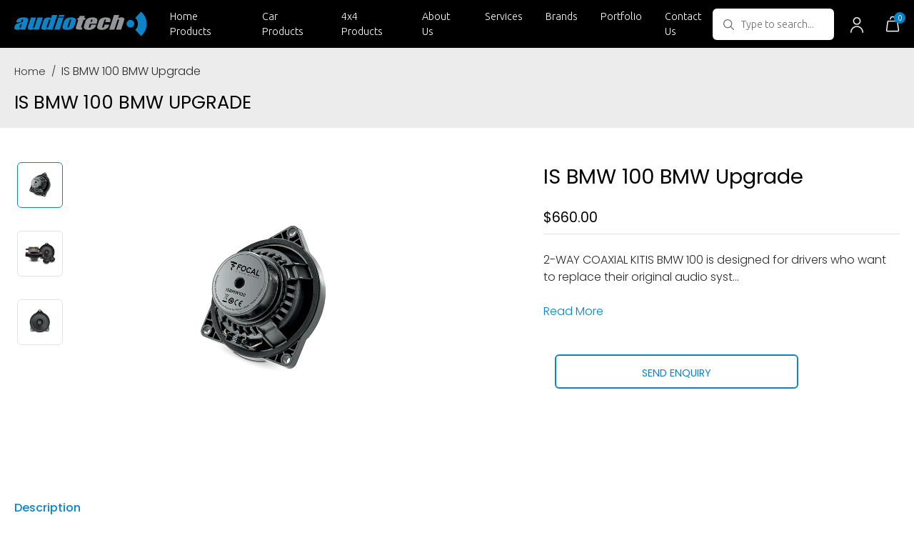

--- FILE ---
content_type: text/html; charset=utf-8
request_url: https://audiotech.net.au/products/is-bmw-100-bmw-upgrade
body_size: 25167
content:
<!DOCTYPE html>
<html lang="en">
<head>
<meta charset="utf-8">
<meta name="viewport" content="width=device-width, initial-scale=1, shrink-to-fit=no">
<title>        
IS BMW 100 BMW Upgrade
</title>

<meta name="description" content="2-WAY COAXIAL KITIS BMW 100 is designed for drivers who want to replace their original audio system with a quality sound solution adapted to their vehicle. This kit is equipped with the neodymium engine and the Aluminium/Magnesium inverted dome tweeter, exclusive Focal technologies for high power handling and perfectly">

<meta name="viewport" content="width=device-width, initial-scale=1">
<meta name="google-site-verification" content="ecgZCbbxTfirUy8XN9RvySjcG2ov5zGRPZXC5A344_s" />
<link rel="canonical" href="https://audiotech.net.au/products/is-bmw-100-bmw-upgrade">
    <!-- Favicon -->
    <link rel="icon" href="//audiotech.net.au/cdn/shop/t/23/assets/favicon.png?v=132170559777198266001694082113" type="image/x-icon">
    <!------------------------------ Theme css --------------------------->
   
<link href="//audiotech.net.au/cdn/shop/t/23/assets/owl.carousel.min.css?v=70516089817612781961694082137" rel="stylesheet" type="text/css" media="all" />
<link href="//audiotech.net.au/cdn/shop/t/23/assets/bootstrap.min.css?v=151781649694409514881697005800" rel="stylesheet" type="text/css" media="all" />
<link href="//audiotech.net.au/cdn/shop/t/23/assets/jquery.fancybox.min.css?v=19278034316635137701694082132" rel="stylesheet" type="text/css" media="all" />
<link href="//audiotech.net.au/cdn/shop/t/23/assets/font-awesome.min.css?v=21869632697367095781694082113" rel="stylesheet" type="text/css" media="all" />
<link href="//audiotech.net.au/cdn/shop/t/23/assets/app.scss.css?v=84058762120895211731694082092" rel="stylesheet" type="text/css" media="all" />
<link href="//audiotech.net.au/cdn/shop/t/23/assets/jquery-ui.css?v=14426365513296626211694082131" rel="stylesheet" type="text/css" media="all" />
<link href="//audiotech.net.au/cdn/shop/t/23/assets/slick.css?v=98340474046176884051694082155" rel="stylesheet" type="text/css" media="all" />
<link rel="preconnect" href="https://fonts.gstatic.com">
<link href="//audiotech.net.au/cdn/shop/t/23/assets/apps.scss.css?v=32899855037364267071694082101" rel="stylesheet" type="text/css" media="all" />

   <!------------------------------ Theme js ------------------------------>
   <script src="//audiotech.net.au/cdn/shop/t/23/assets/jquery-3.3.1.min.js?v=61395414644828968241694082131" type="text/javascript"></script>
<script src="//audiotech.net.au/cdn/shopifycloud/storefront/assets/themes_support/api.jquery-7ab1a3a4.js" type="text/javascript"></script>
<script src="//audiotech.net.au/cdn/shopifycloud/storefront/assets/themes_support/option_selection-b017cd28.js" type="text/javascript"></script>

<script src="//audiotech.net.au/cdn/shop/t/23/assets/global.js?v=163986297819856590491758726525" type="text/javascript"></script>


<script>
	window.money_format = "${{amount}} AUD";
	window.shop_currency = "AUD";
	window.file_url = "//audiotech.net.au/cdn/shop/files/?8820";
	window.asset_url = "//audiotech.net.au/cdn/shop/t/23/assets/?8820";
	window.map_icon = "//audiotech.net.au/cdn/shop/t/23/assets/favicon.ico?v=13418213744914462041694082112";
	window.office = "Audiotech<br> Units 1-3/209 Scollay Street, Greenway, ACT, 2900";
</script>

   <link href="https://fonts.googleapis.com/css2?family=Poppins:ital,wght@0,100;0,200;0,300;0,400;0,500;0,600;0,700;0,800;0,900;1,100;1,200;1,300;1,400;1,500;1,600;1,700;1,800;1,900&family=Ubuntu:ital,wght@0,300;0,400;0,500;0,700;1,300;1,400;1,500;1,700&display=swap" rel="stylesheet">

   <script>window.performance && window.performance.mark && window.performance.mark('shopify.content_for_header.start');</script><meta id="shopify-digital-wallet" name="shopify-digital-wallet" content="/3011257/digital_wallets/dialog">
<meta name="shopify-checkout-api-token" content="c3fd9241cc8560844099e86d367aa53a">
<meta id="in-context-paypal-metadata" data-shop-id="3011257" data-venmo-supported="false" data-environment="production" data-locale="en_US" data-paypal-v4="true" data-currency="AUD">
<link rel="alternate" type="application/json+oembed" href="https://audiotech.net.au/products/is-bmw-100-bmw-upgrade.oembed">
<script async="async" src="/checkouts/internal/preloads.js?locale=en-AU"></script>
<link rel="preconnect" href="https://shop.app" crossorigin="anonymous">
<script async="async" src="https://shop.app/checkouts/internal/preloads.js?locale=en-AU&shop_id=3011257" crossorigin="anonymous"></script>
<script id="shopify-features" type="application/json">{"accessToken":"c3fd9241cc8560844099e86d367aa53a","betas":["rich-media-storefront-analytics"],"domain":"audiotech.net.au","predictiveSearch":true,"shopId":3011257,"locale":"en"}</script>
<script>var Shopify = Shopify || {};
Shopify.shop = "audiotech.myshopify.com";
Shopify.locale = "en";
Shopify.currency = {"active":"AUD","rate":"1.0"};
Shopify.country = "AU";
Shopify.theme = {"name":"Audiotech-V1","id":131332243637,"schema_name":null,"schema_version":null,"theme_store_id":null,"role":"main"};
Shopify.theme.handle = "null";
Shopify.theme.style = {"id":null,"handle":null};
Shopify.cdnHost = "audiotech.net.au/cdn";
Shopify.routes = Shopify.routes || {};
Shopify.routes.root = "/";</script>
<script type="module">!function(o){(o.Shopify=o.Shopify||{}).modules=!0}(window);</script>
<script>!function(o){function n(){var o=[];function n(){o.push(Array.prototype.slice.apply(arguments))}return n.q=o,n}var t=o.Shopify=o.Shopify||{};t.loadFeatures=n(),t.autoloadFeatures=n()}(window);</script>
<script>
  window.ShopifyPay = window.ShopifyPay || {};
  window.ShopifyPay.apiHost = "shop.app\/pay";
  window.ShopifyPay.redirectState = null;
</script>
<script id="shop-js-analytics" type="application/json">{"pageType":"product"}</script>
<script defer="defer" async type="module" src="//audiotech.net.au/cdn/shopifycloud/shop-js/modules/v2/client.init-shop-cart-sync_IZsNAliE.en.esm.js"></script>
<script defer="defer" async type="module" src="//audiotech.net.au/cdn/shopifycloud/shop-js/modules/v2/chunk.common_0OUaOowp.esm.js"></script>
<script type="module">
  await import("//audiotech.net.au/cdn/shopifycloud/shop-js/modules/v2/client.init-shop-cart-sync_IZsNAliE.en.esm.js");
await import("//audiotech.net.au/cdn/shopifycloud/shop-js/modules/v2/chunk.common_0OUaOowp.esm.js");

  window.Shopify.SignInWithShop?.initShopCartSync?.({"fedCMEnabled":true,"windoidEnabled":true});

</script>
<script>
  window.Shopify = window.Shopify || {};
  if (!window.Shopify.featureAssets) window.Shopify.featureAssets = {};
  window.Shopify.featureAssets['shop-js'] = {"shop-cart-sync":["modules/v2/client.shop-cart-sync_DLOhI_0X.en.esm.js","modules/v2/chunk.common_0OUaOowp.esm.js"],"init-fed-cm":["modules/v2/client.init-fed-cm_C6YtU0w6.en.esm.js","modules/v2/chunk.common_0OUaOowp.esm.js"],"shop-button":["modules/v2/client.shop-button_BCMx7GTG.en.esm.js","modules/v2/chunk.common_0OUaOowp.esm.js"],"shop-cash-offers":["modules/v2/client.shop-cash-offers_BT26qb5j.en.esm.js","modules/v2/chunk.common_0OUaOowp.esm.js","modules/v2/chunk.modal_CGo_dVj3.esm.js"],"init-windoid":["modules/v2/client.init-windoid_B9PkRMql.en.esm.js","modules/v2/chunk.common_0OUaOowp.esm.js"],"init-shop-email-lookup-coordinator":["modules/v2/client.init-shop-email-lookup-coordinator_DZkqjsbU.en.esm.js","modules/v2/chunk.common_0OUaOowp.esm.js"],"shop-toast-manager":["modules/v2/client.shop-toast-manager_Di2EnuM7.en.esm.js","modules/v2/chunk.common_0OUaOowp.esm.js"],"shop-login-button":["modules/v2/client.shop-login-button_BtqW_SIO.en.esm.js","modules/v2/chunk.common_0OUaOowp.esm.js","modules/v2/chunk.modal_CGo_dVj3.esm.js"],"avatar":["modules/v2/client.avatar_BTnouDA3.en.esm.js"],"pay-button":["modules/v2/client.pay-button_CWa-C9R1.en.esm.js","modules/v2/chunk.common_0OUaOowp.esm.js"],"init-shop-cart-sync":["modules/v2/client.init-shop-cart-sync_IZsNAliE.en.esm.js","modules/v2/chunk.common_0OUaOowp.esm.js"],"init-customer-accounts":["modules/v2/client.init-customer-accounts_DenGwJTU.en.esm.js","modules/v2/client.shop-login-button_BtqW_SIO.en.esm.js","modules/v2/chunk.common_0OUaOowp.esm.js","modules/v2/chunk.modal_CGo_dVj3.esm.js"],"init-shop-for-new-customer-accounts":["modules/v2/client.init-shop-for-new-customer-accounts_JdHXxpS9.en.esm.js","modules/v2/client.shop-login-button_BtqW_SIO.en.esm.js","modules/v2/chunk.common_0OUaOowp.esm.js","modules/v2/chunk.modal_CGo_dVj3.esm.js"],"init-customer-accounts-sign-up":["modules/v2/client.init-customer-accounts-sign-up_D6__K_p8.en.esm.js","modules/v2/client.shop-login-button_BtqW_SIO.en.esm.js","modules/v2/chunk.common_0OUaOowp.esm.js","modules/v2/chunk.modal_CGo_dVj3.esm.js"],"checkout-modal":["modules/v2/client.checkout-modal_C_ZQDY6s.en.esm.js","modules/v2/chunk.common_0OUaOowp.esm.js","modules/v2/chunk.modal_CGo_dVj3.esm.js"],"shop-follow-button":["modules/v2/client.shop-follow-button_XetIsj8l.en.esm.js","modules/v2/chunk.common_0OUaOowp.esm.js","modules/v2/chunk.modal_CGo_dVj3.esm.js"],"lead-capture":["modules/v2/client.lead-capture_DvA72MRN.en.esm.js","modules/v2/chunk.common_0OUaOowp.esm.js","modules/v2/chunk.modal_CGo_dVj3.esm.js"],"shop-login":["modules/v2/client.shop-login_ClXNxyh6.en.esm.js","modules/v2/chunk.common_0OUaOowp.esm.js","modules/v2/chunk.modal_CGo_dVj3.esm.js"],"payment-terms":["modules/v2/client.payment-terms_CNlwjfZz.en.esm.js","modules/v2/chunk.common_0OUaOowp.esm.js","modules/v2/chunk.modal_CGo_dVj3.esm.js"]};
</script>
<script>(function() {
  var isLoaded = false;
  function asyncLoad() {
    if (isLoaded) return;
    isLoaded = true;
    var urls = ["\/\/cdn.shopify.com\/s\/files\/1\/0257\/0108\/9360\/t\/85\/assets\/usf-license.js?shop=audiotech.myshopify.com"];
    for (var i = 0; i < urls.length; i++) {
      var s = document.createElement('script');
      s.type = 'text/javascript';
      s.async = true;
      s.src = urls[i];
      var x = document.getElementsByTagName('script')[0];
      x.parentNode.insertBefore(s, x);
    }
  };
  if(window.attachEvent) {
    window.attachEvent('onload', asyncLoad);
  } else {
    window.addEventListener('load', asyncLoad, false);
  }
})();</script>
<script id="__st">var __st={"a":3011257,"offset":39600,"reqid":"5c1e71be-f978-47d8-bfd1-e8faf3b09e2f-1768392967","pageurl":"audiotech.net.au\/products\/is-bmw-100-bmw-upgrade","u":"9ff62aa17af6","p":"product","rtyp":"product","rid":6726831702197};</script>
<script>window.ShopifyPaypalV4VisibilityTracking = true;</script>
<script id="captcha-bootstrap">!function(){'use strict';const t='contact',e='account',n='new_comment',o=[[t,t],['blogs',n],['comments',n],[t,'customer']],c=[[e,'customer_login'],[e,'guest_login'],[e,'recover_customer_password'],[e,'create_customer']],r=t=>t.map((([t,e])=>`form[action*='/${t}']:not([data-nocaptcha='true']) input[name='form_type'][value='${e}']`)).join(','),a=t=>()=>t?[...document.querySelectorAll(t)].map((t=>t.form)):[];function s(){const t=[...o],e=r(t);return a(e)}const i='password',u='form_key',d=['recaptcha-v3-token','g-recaptcha-response','h-captcha-response',i],f=()=>{try{return window.sessionStorage}catch{return}},m='__shopify_v',_=t=>t.elements[u];function p(t,e,n=!1){try{const o=window.sessionStorage,c=JSON.parse(o.getItem(e)),{data:r}=function(t){const{data:e,action:n}=t;return t[m]||n?{data:e,action:n}:{data:t,action:n}}(c);for(const[e,n]of Object.entries(r))t.elements[e]&&(t.elements[e].value=n);n&&o.removeItem(e)}catch(o){console.error('form repopulation failed',{error:o})}}const l='form_type',E='cptcha';function T(t){t.dataset[E]=!0}const w=window,h=w.document,L='Shopify',v='ce_forms',y='captcha';let A=!1;((t,e)=>{const n=(g='f06e6c50-85a8-45c8-87d0-21a2b65856fe',I='https://cdn.shopify.com/shopifycloud/storefront-forms-hcaptcha/ce_storefront_forms_captcha_hcaptcha.v1.5.2.iife.js',D={infoText:'Protected by hCaptcha',privacyText:'Privacy',termsText:'Terms'},(t,e,n)=>{const o=w[L][v],c=o.bindForm;if(c)return c(t,g,e,D).then(n);var r;o.q.push([[t,g,e,D],n]),r=I,A||(h.body.append(Object.assign(h.createElement('script'),{id:'captcha-provider',async:!0,src:r})),A=!0)});var g,I,D;w[L]=w[L]||{},w[L][v]=w[L][v]||{},w[L][v].q=[],w[L][y]=w[L][y]||{},w[L][y].protect=function(t,e){n(t,void 0,e),T(t)},Object.freeze(w[L][y]),function(t,e,n,w,h,L){const[v,y,A,g]=function(t,e,n){const i=e?o:[],u=t?c:[],d=[...i,...u],f=r(d),m=r(i),_=r(d.filter((([t,e])=>n.includes(e))));return[a(f),a(m),a(_),s()]}(w,h,L),I=t=>{const e=t.target;return e instanceof HTMLFormElement?e:e&&e.form},D=t=>v().includes(t);t.addEventListener('submit',(t=>{const e=I(t);if(!e)return;const n=D(e)&&!e.dataset.hcaptchaBound&&!e.dataset.recaptchaBound,o=_(e),c=g().includes(e)&&(!o||!o.value);(n||c)&&t.preventDefault(),c&&!n&&(function(t){try{if(!f())return;!function(t){const e=f();if(!e)return;const n=_(t);if(!n)return;const o=n.value;o&&e.removeItem(o)}(t);const e=Array.from(Array(32),(()=>Math.random().toString(36)[2])).join('');!function(t,e){_(t)||t.append(Object.assign(document.createElement('input'),{type:'hidden',name:u})),t.elements[u].value=e}(t,e),function(t,e){const n=f();if(!n)return;const o=[...t.querySelectorAll(`input[type='${i}']`)].map((({name:t})=>t)),c=[...d,...o],r={};for(const[a,s]of new FormData(t).entries())c.includes(a)||(r[a]=s);n.setItem(e,JSON.stringify({[m]:1,action:t.action,data:r}))}(t,e)}catch(e){console.error('failed to persist form',e)}}(e),e.submit())}));const S=(t,e)=>{t&&!t.dataset[E]&&(n(t,e.some((e=>e===t))),T(t))};for(const o of['focusin','change'])t.addEventListener(o,(t=>{const e=I(t);D(e)&&S(e,y())}));const B=e.get('form_key'),M=e.get(l),P=B&&M;t.addEventListener('DOMContentLoaded',(()=>{const t=y();if(P)for(const e of t)e.elements[l].value===M&&p(e,B);[...new Set([...A(),...v().filter((t=>'true'===t.dataset.shopifyCaptcha))])].forEach((e=>S(e,t)))}))}(h,new URLSearchParams(w.location.search),n,t,e,['guest_login'])})(!0,!0)}();</script>
<script integrity="sha256-4kQ18oKyAcykRKYeNunJcIwy7WH5gtpwJnB7kiuLZ1E=" data-source-attribution="shopify.loadfeatures" defer="defer" src="//audiotech.net.au/cdn/shopifycloud/storefront/assets/storefront/load_feature-a0a9edcb.js" crossorigin="anonymous"></script>
<script crossorigin="anonymous" defer="defer" src="//audiotech.net.au/cdn/shopifycloud/storefront/assets/shopify_pay/storefront-65b4c6d7.js?v=20250812"></script>
<script data-source-attribution="shopify.dynamic_checkout.dynamic.init">var Shopify=Shopify||{};Shopify.PaymentButton=Shopify.PaymentButton||{isStorefrontPortableWallets:!0,init:function(){window.Shopify.PaymentButton.init=function(){};var t=document.createElement("script");t.src="https://audiotech.net.au/cdn/shopifycloud/portable-wallets/latest/portable-wallets.en.js",t.type="module",document.head.appendChild(t)}};
</script>
<script data-source-attribution="shopify.dynamic_checkout.buyer_consent">
  function portableWalletsHideBuyerConsent(e){var t=document.getElementById("shopify-buyer-consent"),n=document.getElementById("shopify-subscription-policy-button");t&&n&&(t.classList.add("hidden"),t.setAttribute("aria-hidden","true"),n.removeEventListener("click",e))}function portableWalletsShowBuyerConsent(e){var t=document.getElementById("shopify-buyer-consent"),n=document.getElementById("shopify-subscription-policy-button");t&&n&&(t.classList.remove("hidden"),t.removeAttribute("aria-hidden"),n.addEventListener("click",e))}window.Shopify?.PaymentButton&&(window.Shopify.PaymentButton.hideBuyerConsent=portableWalletsHideBuyerConsent,window.Shopify.PaymentButton.showBuyerConsent=portableWalletsShowBuyerConsent);
</script>
<script data-source-attribution="shopify.dynamic_checkout.cart.bootstrap">document.addEventListener("DOMContentLoaded",(function(){function t(){return document.querySelector("shopify-accelerated-checkout-cart, shopify-accelerated-checkout")}if(t())Shopify.PaymentButton.init();else{new MutationObserver((function(e,n){t()&&(Shopify.PaymentButton.init(),n.disconnect())})).observe(document.body,{childList:!0,subtree:!0})}}));
</script>
<link id="shopify-accelerated-checkout-styles" rel="stylesheet" media="screen" href="https://audiotech.net.au/cdn/shopifycloud/portable-wallets/latest/accelerated-checkout-backwards-compat.css" crossorigin="anonymous">
<style id="shopify-accelerated-checkout-cart">
        #shopify-buyer-consent {
  margin-top: 1em;
  display: inline-block;
  width: 100%;
}

#shopify-buyer-consent.hidden {
  display: none;
}

#shopify-subscription-policy-button {
  background: none;
  border: none;
  padding: 0;
  text-decoration: underline;
  font-size: inherit;
  cursor: pointer;
}

#shopify-subscription-policy-button::before {
  box-shadow: none;
}

      </style>

<script>window.performance && window.performance.mark && window.performance.mark('shopify.content_for_header.end');</script>
<script>window._usfTheme={
    id:120282513589,
    name:"",
    version:"",
    vendor:"",
    applied:1,
    assetUrl:"//audiotech.net.au/cdn/shop/t/23/assets/usf-boot.js?v=1285896245114518101694082157"
};
window._usfCustomerTags = null;
window._usfCollectionId = null;
window._usfCollectionDefaultSort = null;
window._usfLocale = "en";
window._usfRootUrl = "\/";
window.usf = {
  settings: {"online":1,"version":"1.0.2.4112","shop":"audiotech.myshopify.com","siteId":"2b83a545-5a25-475e-ae6f-6f888c63adfa","resUrl":"//cdn.shopify.com/s/files/1/0257/0108/9360/t/85/assets/","analyticsApiUrl":"https://svc-2-analytics-usf.hotyon.com/set","searchSvcUrl":"https://svc-2-usf.hotyon.com/","enabledPlugins":["preview-usf"],"showGotoTop":1,"mobileBreakpoint":767,"decimals":2,"useTrailingZeros":1,"decimalDisplay":".","thousandSeparator":",","currency":"AUD","priceLongFormat":"${0} AUD","priceFormat":"${0}","plugins":{},"revision":39957123,"filters":{"filtersHorzStyle":"default","filtersHorzPosition":"left","filtersMobileStyle":"default"},"instantSearch":{"online":1,"searchBoxSelector":"input[name=q]","numOfSuggestions":6,"numOfProductMatches":6,"numOfCollections":4,"numOfPages":4,"layout":"two-columns","productDisplayType":"list","productColumnPosition":"left","productsPerRow":2,"showPopularProducts":1,"numOfPopularProducts":6,"numOfRecentSearches":5},"search":{"online":1,"sortFields":["title","-title","r","date","-date","price","-price","-discount"],"searchResultsUrl":"/pages/search-results","more":"more","itemsPerPage":28,"imageSizeType":"fixed","imageSize":"600,350","showSearchInputOnSearchPage":1,"showAltImage":1,"showVendor":1,"showSale":1,"canChangeUrl":1},"collections":{"online":1,"collectionsPageUrl":"/pages/collections"},"filterNavigation":{"showFilterArea":1,"showSingle":1,"showProductCount":1},"translation_en":{"search":"Search","latestSearches":"Latest searches","popularSearches":"Popular searches","viewAllResultsFor":"view all results for <span class=\"usf-highlight\">{0}</span>","viewAllResults":"view all results","noMatchesFoundFor":"No matches found for \"<b>{0}</b>\". Please try again with a different term.","productSearchResultWithTermSummary":"<b>{0}</b> results for '<b>{1}</b>'","productSearchResultSummary":"<b>{0}</b> products","productSearchNoResults":"<h2>No matching for '<b>{0}</b>'.</h2><p>But don't give up – check the filters, spelling or try less specific search terms.</p>","productSearchNoResultsEmptyTerm":"<h2>No results found.</h2><p>But don't give up – check the filters or try less specific terms.</p>","clearAll":"Clear all","clear":"Clear","clearAllFilters":"Clear all filters","clearFiltersBy":"Clear filters by {0}","filterBy":"Filter by {0}","sort":"Sort","sortBy_r":"Relevance","sortBy_title":"Title: A-Z","sortBy_-title":"Title: Z-A","sortBy_date":"Date: Old to New","sortBy_-date":"Date: New to Old","sortBy_price":"Price: Low to High","sortBy_-price":"Price: High to Low","sortBy_percentSale":"Percent sales: Low to High","sortBy_-percentSale":"Percent sales: High to Low","sortBy_-discount":"Discount: High to Low","sortBy_bestselling":"Best selling","sortBy_-available":"Inventory: High to Low","sortBy_producttype":"Product Type: A-Z","sortBy_-producttype":"Product Type: Z-A","sortBy_random":"Random","filters":"Filters","filterOptions":"Filter options","clearFilterOptions":"Clear all filter options","youHaveViewed":"You've viewed {0} of {1} products","loadMore":"Load more","loadPrev":"Load previous","productMatches":"Product matches","trending":"Trending","didYouMean":"Sorry, nothing found for '<b>{0}</b>'.<br>Did you mean '<b>{1}</b>'?","searchSuggestions":"Search suggestions","popularSearch":"Popular search","quantity":"Quantity","selectedVariantNotAvailable":"The selected variant is not available.","addToCart":"Add to cart","seeFullDetails":"See full details","chooseOptions":"Choose options","quickView":"Quick view","sale":"Sale","save":"Save","soldOut":"Sold out","viewItems":"View items","more":"More","all":"All","prevPage":"Previous page","gotoPage":"Go to page {0}","nextPage":"Next page","from":"From","collections":"Collections","pages":"Pages","sortBy_option:Beam Type":"Beam Type: A-Z","sortBy_-option:Beam Type":"Beam Type: Z-A","sortBy_option:Color":"Color: A-Z","sortBy_-option:Color":"Color: Z-A","sortBy_option:Length":"Length: A-Z","sortBy_-option:Length":"Length: Z-A","sortBy_option:Material":"Material: A-Z","sortBy_-option:Material":"Material: Z-A","sortBy_option:Model":"Model: A-Z","sortBy_-option:Model":"Model: Z-A","sortBy_option:Models":"Models: A-Z","sortBy_-option:Models":"Models: Z-A","sortBy_option:Option":"Option: A-Z","sortBy_-option:Option":"Option: Z-A","sortBy_option:Options":"Options: A-Z","sortBy_-option:Options":"Options: Z-A","sortBy_option:Part Number":"Part Number: A-Z","sortBy_-option:Part Number":"Part Number: Z-A","sortBy_option:Part Numbers":"Part Numbers: A-Z","sortBy_-option:Part Numbers":"Part Numbers: Z-A","sortBy_option:Size":"Size: A-Z","sortBy_-option:Size":"Size: Z-A","sortBy_option:Style":"Style: A-Z","sortBy_-option:Style":"Style: Z-A","sortBy_option:Title":"Title: A-Z","sortBy_-option:Title":"Title: Z-A","sortBy_option:type":"type: A-Z","sortBy_-option:type":"type: Z-A","sortBy_option:Type":"Type: A-Z","sortBy_-option:Type":"Type: Z-A"}}
}
</script>
<script src="//audiotech.net.au/cdn/shop/t/23/assets/usf-boot.js?v=1285896245114518101694082157" async></script>



  <!-- Global site tag (gtag.js) - Google Analytics -->
<script async src="https://www.googletagmanager.com/gtag/js?id=G-J6YH2B7W4Z"></script>
<script>
  window.dataLayer = window.dataLayer || [];
  function gtag(){dataLayer.push(arguments);}
  gtag('js', new Date());

  gtag('config', 'G-J6YH2B7W4Z');
</script>
  <!-- Google Tag Manager -->
<script>(function(w,d,s,l,i){w[l]=w[l]||[];w[l].push({'gtm.start':
new Date().getTime(),event:'gtm.js'});var f=d.getElementsByTagName(s)[0],
j=d.createElement(s),dl=l!='dataLayer'?'&l='+l:'';j.async=true;j.src=
'https://www.googletagmanager.com/gtm.js?id='+i+dl;f.parentNode.insertBefore(j,f);
})(window,document,'script','dataLayer','GTM-WK3HRG5');</script>
<!-- End Google Tag Manager -->
<meta property="og:image" content="https://cdn.shopify.com/s/files/1/0301/1257/products/ISBMW100_3_db59632e-09fc-4dc0-830c-0066a853b1f9.png?v=1620798400" />
<meta property="og:image:secure_url" content="https://cdn.shopify.com/s/files/1/0301/1257/products/ISBMW100_3_db59632e-09fc-4dc0-830c-0066a853b1f9.png?v=1620798400" />
<meta property="og:image:width" content="586" />
<meta property="og:image:height" content="586" />
<link href="https://monorail-edge.shopifysvc.com" rel="dns-prefetch">
<script>(function(){if ("sendBeacon" in navigator && "performance" in window) {try {var session_token_from_headers = performance.getEntriesByType('navigation')[0].serverTiming.find(x => x.name == '_s').description;} catch {var session_token_from_headers = undefined;}var session_cookie_matches = document.cookie.match(/_shopify_s=([^;]*)/);var session_token_from_cookie = session_cookie_matches && session_cookie_matches.length === 2 ? session_cookie_matches[1] : "";var session_token = session_token_from_headers || session_token_from_cookie || "";function handle_abandonment_event(e) {var entries = performance.getEntries().filter(function(entry) {return /monorail-edge.shopifysvc.com/.test(entry.name);});if (!window.abandonment_tracked && entries.length === 0) {window.abandonment_tracked = true;var currentMs = Date.now();var navigation_start = performance.timing.navigationStart;var payload = {shop_id: 3011257,url: window.location.href,navigation_start,duration: currentMs - navigation_start,session_token,page_type: "product"};window.navigator.sendBeacon("https://monorail-edge.shopifysvc.com/v1/produce", JSON.stringify({schema_id: "online_store_buyer_site_abandonment/1.1",payload: payload,metadata: {event_created_at_ms: currentMs,event_sent_at_ms: currentMs}}));}}window.addEventListener('pagehide', handle_abandonment_event);}}());</script>
<script id="web-pixels-manager-setup">(function e(e,d,r,n,o){if(void 0===o&&(o={}),!Boolean(null===(a=null===(i=window.Shopify)||void 0===i?void 0:i.analytics)||void 0===a?void 0:a.replayQueue)){var i,a;window.Shopify=window.Shopify||{};var t=window.Shopify;t.analytics=t.analytics||{};var s=t.analytics;s.replayQueue=[],s.publish=function(e,d,r){return s.replayQueue.push([e,d,r]),!0};try{self.performance.mark("wpm:start")}catch(e){}var l=function(){var e={modern:/Edge?\/(1{2}[4-9]|1[2-9]\d|[2-9]\d{2}|\d{4,})\.\d+(\.\d+|)|Firefox\/(1{2}[4-9]|1[2-9]\d|[2-9]\d{2}|\d{4,})\.\d+(\.\d+|)|Chrom(ium|e)\/(9{2}|\d{3,})\.\d+(\.\d+|)|(Maci|X1{2}).+ Version\/(15\.\d+|(1[6-9]|[2-9]\d|\d{3,})\.\d+)([,.]\d+|)( \(\w+\)|)( Mobile\/\w+|) Safari\/|Chrome.+OPR\/(9{2}|\d{3,})\.\d+\.\d+|(CPU[ +]OS|iPhone[ +]OS|CPU[ +]iPhone|CPU IPhone OS|CPU iPad OS)[ +]+(15[._]\d+|(1[6-9]|[2-9]\d|\d{3,})[._]\d+)([._]\d+|)|Android:?[ /-](13[3-9]|1[4-9]\d|[2-9]\d{2}|\d{4,})(\.\d+|)(\.\d+|)|Android.+Firefox\/(13[5-9]|1[4-9]\d|[2-9]\d{2}|\d{4,})\.\d+(\.\d+|)|Android.+Chrom(ium|e)\/(13[3-9]|1[4-9]\d|[2-9]\d{2}|\d{4,})\.\d+(\.\d+|)|SamsungBrowser\/([2-9]\d|\d{3,})\.\d+/,legacy:/Edge?\/(1[6-9]|[2-9]\d|\d{3,})\.\d+(\.\d+|)|Firefox\/(5[4-9]|[6-9]\d|\d{3,})\.\d+(\.\d+|)|Chrom(ium|e)\/(5[1-9]|[6-9]\d|\d{3,})\.\d+(\.\d+|)([\d.]+$|.*Safari\/(?![\d.]+ Edge\/[\d.]+$))|(Maci|X1{2}).+ Version\/(10\.\d+|(1[1-9]|[2-9]\d|\d{3,})\.\d+)([,.]\d+|)( \(\w+\)|)( Mobile\/\w+|) Safari\/|Chrome.+OPR\/(3[89]|[4-9]\d|\d{3,})\.\d+\.\d+|(CPU[ +]OS|iPhone[ +]OS|CPU[ +]iPhone|CPU IPhone OS|CPU iPad OS)[ +]+(10[._]\d+|(1[1-9]|[2-9]\d|\d{3,})[._]\d+)([._]\d+|)|Android:?[ /-](13[3-9]|1[4-9]\d|[2-9]\d{2}|\d{4,})(\.\d+|)(\.\d+|)|Mobile Safari.+OPR\/([89]\d|\d{3,})\.\d+\.\d+|Android.+Firefox\/(13[5-9]|1[4-9]\d|[2-9]\d{2}|\d{4,})\.\d+(\.\d+|)|Android.+Chrom(ium|e)\/(13[3-9]|1[4-9]\d|[2-9]\d{2}|\d{4,})\.\d+(\.\d+|)|Android.+(UC? ?Browser|UCWEB|U3)[ /]?(15\.([5-9]|\d{2,})|(1[6-9]|[2-9]\d|\d{3,})\.\d+)\.\d+|SamsungBrowser\/(5\.\d+|([6-9]|\d{2,})\.\d+)|Android.+MQ{2}Browser\/(14(\.(9|\d{2,})|)|(1[5-9]|[2-9]\d|\d{3,})(\.\d+|))(\.\d+|)|K[Aa][Ii]OS\/(3\.\d+|([4-9]|\d{2,})\.\d+)(\.\d+|)/},d=e.modern,r=e.legacy,n=navigator.userAgent;return n.match(d)?"modern":n.match(r)?"legacy":"unknown"}(),u="modern"===l?"modern":"legacy",c=(null!=n?n:{modern:"",legacy:""})[u],f=function(e){return[e.baseUrl,"/wpm","/b",e.hashVersion,"modern"===e.buildTarget?"m":"l",".js"].join("")}({baseUrl:d,hashVersion:r,buildTarget:u}),m=function(e){var d=e.version,r=e.bundleTarget,n=e.surface,o=e.pageUrl,i=e.monorailEndpoint;return{emit:function(e){var a=e.status,t=e.errorMsg,s=(new Date).getTime(),l=JSON.stringify({metadata:{event_sent_at_ms:s},events:[{schema_id:"web_pixels_manager_load/3.1",payload:{version:d,bundle_target:r,page_url:o,status:a,surface:n,error_msg:t},metadata:{event_created_at_ms:s}}]});if(!i)return console&&console.warn&&console.warn("[Web Pixels Manager] No Monorail endpoint provided, skipping logging."),!1;try{return self.navigator.sendBeacon.bind(self.navigator)(i,l)}catch(e){}var u=new XMLHttpRequest;try{return u.open("POST",i,!0),u.setRequestHeader("Content-Type","text/plain"),u.send(l),!0}catch(e){return console&&console.warn&&console.warn("[Web Pixels Manager] Got an unhandled error while logging to Monorail."),!1}}}}({version:r,bundleTarget:l,surface:e.surface,pageUrl:self.location.href,monorailEndpoint:e.monorailEndpoint});try{o.browserTarget=l,function(e){var d=e.src,r=e.async,n=void 0===r||r,o=e.onload,i=e.onerror,a=e.sri,t=e.scriptDataAttributes,s=void 0===t?{}:t,l=document.createElement("script"),u=document.querySelector("head"),c=document.querySelector("body");if(l.async=n,l.src=d,a&&(l.integrity=a,l.crossOrigin="anonymous"),s)for(var f in s)if(Object.prototype.hasOwnProperty.call(s,f))try{l.dataset[f]=s[f]}catch(e){}if(o&&l.addEventListener("load",o),i&&l.addEventListener("error",i),u)u.appendChild(l);else{if(!c)throw new Error("Did not find a head or body element to append the script");c.appendChild(l)}}({src:f,async:!0,onload:function(){if(!function(){var e,d;return Boolean(null===(d=null===(e=window.Shopify)||void 0===e?void 0:e.analytics)||void 0===d?void 0:d.initialized)}()){var d=window.webPixelsManager.init(e)||void 0;if(d){var r=window.Shopify.analytics;r.replayQueue.forEach((function(e){var r=e[0],n=e[1],o=e[2];d.publishCustomEvent(r,n,o)})),r.replayQueue=[],r.publish=d.publishCustomEvent,r.visitor=d.visitor,r.initialized=!0}}},onerror:function(){return m.emit({status:"failed",errorMsg:"".concat(f," has failed to load")})},sri:function(e){var d=/^sha384-[A-Za-z0-9+/=]+$/;return"string"==typeof e&&d.test(e)}(c)?c:"",scriptDataAttributes:o}),m.emit({status:"loading"})}catch(e){m.emit({status:"failed",errorMsg:(null==e?void 0:e.message)||"Unknown error"})}}})({shopId: 3011257,storefrontBaseUrl: "https://audiotech.net.au",extensionsBaseUrl: "https://extensions.shopifycdn.com/cdn/shopifycloud/web-pixels-manager",monorailEndpoint: "https://monorail-edge.shopifysvc.com/unstable/produce_batch",surface: "storefront-renderer",enabledBetaFlags: ["2dca8a86"],webPixelsConfigList: [{"id":"52527285","eventPayloadVersion":"v1","runtimeContext":"LAX","scriptVersion":"1","type":"CUSTOM","privacyPurposes":["MARKETING"],"name":"Meta pixel (migrated)"},{"id":"64716981","eventPayloadVersion":"v1","runtimeContext":"LAX","scriptVersion":"1","type":"CUSTOM","privacyPurposes":["ANALYTICS"],"name":"Google Analytics tag (migrated)"},{"id":"shopify-app-pixel","configuration":"{}","eventPayloadVersion":"v1","runtimeContext":"STRICT","scriptVersion":"0450","apiClientId":"shopify-pixel","type":"APP","privacyPurposes":["ANALYTICS","MARKETING"]},{"id":"shopify-custom-pixel","eventPayloadVersion":"v1","runtimeContext":"LAX","scriptVersion":"0450","apiClientId":"shopify-pixel","type":"CUSTOM","privacyPurposes":["ANALYTICS","MARKETING"]}],isMerchantRequest: false,initData: {"shop":{"name":"Audiotech","paymentSettings":{"currencyCode":"AUD"},"myshopifyDomain":"audiotech.myshopify.com","countryCode":"AU","storefrontUrl":"https:\/\/audiotech.net.au"},"customer":null,"cart":null,"checkout":null,"productVariants":[{"price":{"amount":660.0,"currencyCode":"AUD"},"product":{"title":"IS BMW 100 BMW Upgrade","vendor":"Focal","id":"6726831702197","untranslatedTitle":"IS BMW 100 BMW Upgrade","url":"\/products\/is-bmw-100-bmw-upgrade","type":""},"id":"39999946621109","image":{"src":"\/\/audiotech.net.au\/cdn\/shop\/products\/ISBMW100_3_db59632e-09fc-4dc0-830c-0066a853b1f9.png?v=1620798400"},"sku":"ISBMW100","title":"Default Title","untranslatedTitle":"Default Title"}],"purchasingCompany":null},},"https://audiotech.net.au/cdn","7cecd0b6w90c54c6cpe92089d5m57a67346",{"modern":"","legacy":""},{"shopId":"3011257","storefrontBaseUrl":"https:\/\/audiotech.net.au","extensionBaseUrl":"https:\/\/extensions.shopifycdn.com\/cdn\/shopifycloud\/web-pixels-manager","surface":"storefront-renderer","enabledBetaFlags":"[\"2dca8a86\"]","isMerchantRequest":"false","hashVersion":"7cecd0b6w90c54c6cpe92089d5m57a67346","publish":"custom","events":"[[\"page_viewed\",{}],[\"product_viewed\",{\"productVariant\":{\"price\":{\"amount\":660.0,\"currencyCode\":\"AUD\"},\"product\":{\"title\":\"IS BMW 100 BMW Upgrade\",\"vendor\":\"Focal\",\"id\":\"6726831702197\",\"untranslatedTitle\":\"IS BMW 100 BMW Upgrade\",\"url\":\"\/products\/is-bmw-100-bmw-upgrade\",\"type\":\"\"},\"id\":\"39999946621109\",\"image\":{\"src\":\"\/\/audiotech.net.au\/cdn\/shop\/products\/ISBMW100_3_db59632e-09fc-4dc0-830c-0066a853b1f9.png?v=1620798400\"},\"sku\":\"ISBMW100\",\"title\":\"Default Title\",\"untranslatedTitle\":\"Default Title\"}}]]"});</script><script>
  window.ShopifyAnalytics = window.ShopifyAnalytics || {};
  window.ShopifyAnalytics.meta = window.ShopifyAnalytics.meta || {};
  window.ShopifyAnalytics.meta.currency = 'AUD';
  var meta = {"product":{"id":6726831702197,"gid":"gid:\/\/shopify\/Product\/6726831702197","vendor":"Focal","type":"","handle":"is-bmw-100-bmw-upgrade","variants":[{"id":39999946621109,"price":66000,"name":"IS BMW 100 BMW Upgrade","public_title":null,"sku":"ISBMW100"}],"remote":false},"page":{"pageType":"product","resourceType":"product","resourceId":6726831702197,"requestId":"5c1e71be-f978-47d8-bfd1-e8faf3b09e2f-1768392967"}};
  for (var attr in meta) {
    window.ShopifyAnalytics.meta[attr] = meta[attr];
  }
</script>
<script class="analytics">
  (function () {
    var customDocumentWrite = function(content) {
      var jquery = null;

      if (window.jQuery) {
        jquery = window.jQuery;
      } else if (window.Checkout && window.Checkout.$) {
        jquery = window.Checkout.$;
      }

      if (jquery) {
        jquery('body').append(content);
      }
    };

    var hasLoggedConversion = function(token) {
      if (token) {
        return document.cookie.indexOf('loggedConversion=' + token) !== -1;
      }
      return false;
    }

    var setCookieIfConversion = function(token) {
      if (token) {
        var twoMonthsFromNow = new Date(Date.now());
        twoMonthsFromNow.setMonth(twoMonthsFromNow.getMonth() + 2);

        document.cookie = 'loggedConversion=' + token + '; expires=' + twoMonthsFromNow;
      }
    }

    var trekkie = window.ShopifyAnalytics.lib = window.trekkie = window.trekkie || [];
    if (trekkie.integrations) {
      return;
    }
    trekkie.methods = [
      'identify',
      'page',
      'ready',
      'track',
      'trackForm',
      'trackLink'
    ];
    trekkie.factory = function(method) {
      return function() {
        var args = Array.prototype.slice.call(arguments);
        args.unshift(method);
        trekkie.push(args);
        return trekkie;
      };
    };
    for (var i = 0; i < trekkie.methods.length; i++) {
      var key = trekkie.methods[i];
      trekkie[key] = trekkie.factory(key);
    }
    trekkie.load = function(config) {
      trekkie.config = config || {};
      trekkie.config.initialDocumentCookie = document.cookie;
      var first = document.getElementsByTagName('script')[0];
      var script = document.createElement('script');
      script.type = 'text/javascript';
      script.onerror = function(e) {
        var scriptFallback = document.createElement('script');
        scriptFallback.type = 'text/javascript';
        scriptFallback.onerror = function(error) {
                var Monorail = {
      produce: function produce(monorailDomain, schemaId, payload) {
        var currentMs = new Date().getTime();
        var event = {
          schema_id: schemaId,
          payload: payload,
          metadata: {
            event_created_at_ms: currentMs,
            event_sent_at_ms: currentMs
          }
        };
        return Monorail.sendRequest("https://" + monorailDomain + "/v1/produce", JSON.stringify(event));
      },
      sendRequest: function sendRequest(endpointUrl, payload) {
        // Try the sendBeacon API
        if (window && window.navigator && typeof window.navigator.sendBeacon === 'function' && typeof window.Blob === 'function' && !Monorail.isIos12()) {
          var blobData = new window.Blob([payload], {
            type: 'text/plain'
          });

          if (window.navigator.sendBeacon(endpointUrl, blobData)) {
            return true;
          } // sendBeacon was not successful

        } // XHR beacon

        var xhr = new XMLHttpRequest();

        try {
          xhr.open('POST', endpointUrl);
          xhr.setRequestHeader('Content-Type', 'text/plain');
          xhr.send(payload);
        } catch (e) {
          console.log(e);
        }

        return false;
      },
      isIos12: function isIos12() {
        return window.navigator.userAgent.lastIndexOf('iPhone; CPU iPhone OS 12_') !== -1 || window.navigator.userAgent.lastIndexOf('iPad; CPU OS 12_') !== -1;
      }
    };
    Monorail.produce('monorail-edge.shopifysvc.com',
      'trekkie_storefront_load_errors/1.1',
      {shop_id: 3011257,
      theme_id: 131332243637,
      app_name: "storefront",
      context_url: window.location.href,
      source_url: "//audiotech.net.au/cdn/s/trekkie.storefront.55c6279c31a6628627b2ba1c5ff367020da294e2.min.js"});

        };
        scriptFallback.async = true;
        scriptFallback.src = '//audiotech.net.au/cdn/s/trekkie.storefront.55c6279c31a6628627b2ba1c5ff367020da294e2.min.js';
        first.parentNode.insertBefore(scriptFallback, first);
      };
      script.async = true;
      script.src = '//audiotech.net.au/cdn/s/trekkie.storefront.55c6279c31a6628627b2ba1c5ff367020da294e2.min.js';
      first.parentNode.insertBefore(script, first);
    };
    trekkie.load(
      {"Trekkie":{"appName":"storefront","development":false,"defaultAttributes":{"shopId":3011257,"isMerchantRequest":null,"themeId":131332243637,"themeCityHash":"15876352591201135753","contentLanguage":"en","currency":"AUD","eventMetadataId":"3ece3e7d-6fbf-4410-8468-2f0b7785b8e2"},"isServerSideCookieWritingEnabled":true,"monorailRegion":"shop_domain","enabledBetaFlags":["65f19447"]},"Session Attribution":{},"S2S":{"facebookCapiEnabled":false,"source":"trekkie-storefront-renderer","apiClientId":580111}}
    );

    var loaded = false;
    trekkie.ready(function() {
      if (loaded) return;
      loaded = true;

      window.ShopifyAnalytics.lib = window.trekkie;

      var originalDocumentWrite = document.write;
      document.write = customDocumentWrite;
      try { window.ShopifyAnalytics.merchantGoogleAnalytics.call(this); } catch(error) {};
      document.write = originalDocumentWrite;

      window.ShopifyAnalytics.lib.page(null,{"pageType":"product","resourceType":"product","resourceId":6726831702197,"requestId":"5c1e71be-f978-47d8-bfd1-e8faf3b09e2f-1768392967","shopifyEmitted":true});

      var match = window.location.pathname.match(/checkouts\/(.+)\/(thank_you|post_purchase)/)
      var token = match? match[1]: undefined;
      if (!hasLoggedConversion(token)) {
        setCookieIfConversion(token);
        window.ShopifyAnalytics.lib.track("Viewed Product",{"currency":"AUD","variantId":39999946621109,"productId":6726831702197,"productGid":"gid:\/\/shopify\/Product\/6726831702197","name":"IS BMW 100 BMW Upgrade","price":"660.00","sku":"ISBMW100","brand":"Focal","variant":null,"category":"","nonInteraction":true,"remote":false},undefined,undefined,{"shopifyEmitted":true});
      window.ShopifyAnalytics.lib.track("monorail:\/\/trekkie_storefront_viewed_product\/1.1",{"currency":"AUD","variantId":39999946621109,"productId":6726831702197,"productGid":"gid:\/\/shopify\/Product\/6726831702197","name":"IS BMW 100 BMW Upgrade","price":"660.00","sku":"ISBMW100","brand":"Focal","variant":null,"category":"","nonInteraction":true,"remote":false,"referer":"https:\/\/audiotech.net.au\/products\/is-bmw-100-bmw-upgrade"});
      }
    });


        var eventsListenerScript = document.createElement('script');
        eventsListenerScript.async = true;
        eventsListenerScript.src = "//audiotech.net.au/cdn/shopifycloud/storefront/assets/shop_events_listener-3da45d37.js";
        document.getElementsByTagName('head')[0].appendChild(eventsListenerScript);

})();</script>
  <script>
  if (!window.ga || (window.ga && typeof window.ga !== 'function')) {
    window.ga = function ga() {
      (window.ga.q = window.ga.q || []).push(arguments);
      if (window.Shopify && window.Shopify.analytics && typeof window.Shopify.analytics.publish === 'function') {
        window.Shopify.analytics.publish("ga_stub_called", {}, {sendTo: "google_osp_migration"});
      }
      console.error("Shopify's Google Analytics stub called with:", Array.from(arguments), "\nSee https://help.shopify.com/manual/promoting-marketing/pixels/pixel-migration#google for more information.");
    };
    if (window.Shopify && window.Shopify.analytics && typeof window.Shopify.analytics.publish === 'function') {
      window.Shopify.analytics.publish("ga_stub_initialized", {}, {sendTo: "google_osp_migration"});
    }
  }
</script>
<script
  defer
  src="https://audiotech.net.au/cdn/shopifycloud/perf-kit/shopify-perf-kit-3.0.3.min.js"
  data-application="storefront-renderer"
  data-shop-id="3011257"
  data-render-region="gcp-us-central1"
  data-page-type="product"
  data-theme-instance-id="131332243637"
  data-theme-name=""
  data-theme-version=""
  data-monorail-region="shop_domain"
  data-resource-timing-sampling-rate="10"
  data-shs="true"
  data-shs-beacon="true"
  data-shs-export-with-fetch="true"
  data-shs-logs-sample-rate="1"
  data-shs-beacon-endpoint="https://audiotech.net.au/api/collect"
></script>
</head>
<body id="is-bmw-100-bmw-upgrade" class="template-product">
  <!-- Google Tag Manager (noscript) -->
<noscript><iframe src="https://www.googletagmanager.com/ns.html?id=GTM-WK3HRG5"
height="0" width="0" style="display:none;visibility:hidden"></iframe></noscript>
<!-- End Google Tag Manager (noscript) -->



 <div class="mobile-nav-mask js-mobile-toggler"></div>
 
  
 <!-- Mobile Nav Started -->
 <div class="bk-mob-nav-mask js-mob-tog"></div>
 <nav class="block-mobile-nav d-xl-none">
     <div class="contain-bk">
         <div class="contain row no-gutters justify-content-center">
             <div class="col-12">
                 <span class="close js-menu">
                 </span>
             </div>
             <nav class="col-10 gap">
                 <ul style="white-space: nowrap;">
                    
    
        <ul> <li class=" " id="menu-home">
            <a  href="/">Home</a>

              

          
        </li></ul>
       
    
        <ul> <li class=" have-sub-menu" id="menu-home-products">
            <a  href="/pages/home-products">Home Products</a>

              
                    <ul class="sub-menu">
                      
                        <li><a href="/collections/home-products/av-processors"><span>A/V Processors</span></a></li>
                      
                        <li><a href="/collections/home-products/av-receiver"><span>A/V Receivers</span></a></li>
                      
                        <li><a href="/collections/home-products/cables-and-accessories"><span>Cables &amp; Accessories </span></a></li>
                      
                        <li><a href="/collections/home-products/cinema-accessories"><span>Cinema Accessories</span></a></li>
                      
                        <li><a href="/collections/home-products/custom-home-theatre"><span>Custom Home Theatre</span></a></li>
                      
                        <li><a href="/collections/home-products/custom-speakers"><span>Custom Speakers</span></a></li>
                      
                        <li><a href="/collections/home-products/home-automation"><span>Home Automation</span></a></li>
                      
                        <li><a href="/collections/home-products/home-speakers"><span>Home Speakers</span></a></li>
                      
                        <li><a href="/collections/home-products/home-subwoofers"><span>Home Subwoofers</span></a></li>
                      
                        <li><a href="/collections/home-products/home-theater-packages"><span>Home Theatre Packages</span></a></li>
                      
                        <li><a href="/collections/home-products/projectors"><span>Projectors</span></a></li>
                      
                        <li><a href="/collections/home-products/power-amplifiers"><span>Power Amplifiers</span></a></li>
                      
                        <li><a href="/collections/home-products/projection-screens"><span>Projection Screens</span></a></li>
                      
                        <li><a href="/collections/home-products/source-players"><span>Source Players</span></a></li>
                      
                        <li><a href="/collections/home-products/speaker-packages"><span>Speaker Packages</span></a></li>
                      
                        <li><a href="/collections/home-products/stereo-amplifiers"><span>Stereo Amplifiers</span></a></li>
                      
                        <li><a href="/collections/home-products/surveillance-and-security"><span>Surveillance &amp; Security</span></a></li>
                      
                        <li><a href="/collections/home-products/Wireless-Audio"><span>Wireless Audio</span></a></li>
                      
                    </ul>
                  

          
        </li></ul>
       
    
        <ul> <li class=" have-sub-menu" id="menu-car-products">
            <a  href="/pages/car-products">Car Products</a>

              
                    <ul class="sub-menu">
                      
                        <li><a href="/collections/car-products/2ch-amplifiers"><span>2CH Amplifiers</span></a></li>
                      
                        <li><a href="/collections/car-products/4ch-amplifiers"><span>4CH Amplifiers</span></a></li>
                      
                        <li><a href="/collections/car-products/5ch-amplifiers"><span>5CH Amplifiers</span></a></li>
                      
                        <li><a href="/collections/car-products/accessories"><span>Accessories</span></a></li>
                      
                        <li><a href="/collections/car-products/alpine-car-fit-solutions"><span>Alpine Car Fit Solutions</span></a></li>
                      
                        <li><a href="/collections/car-products/audio-processors"><span>Audio Processors</span></a></li>
                      
                        <li><a href="/collections/car-products/audio-receivers"><span>Audio Receivers</span></a></li>
                      
                        <li><a href="/collections/car-products/coaxial-speakers"><span>Coaxial Speakers</span></a></li>
                      
                        <li><a href="/collections/car-products/component-speakers"><span>Component Speakers</span></a></li>
                      
                        <li><a href="/collections/car-products/dash-cams"><span>Dash Cams</span></a></li>
                      
                        <li><a href="/collections/car-products/installation-accessories"><span>Installation Accessories</span></a></li>
                      
                        <li><a href="/collections/car-products/marine-audio"><span>Marine Audio</span></a></li>
                      
                        <li><a href="/collections/car-products/mono-amplifiers"><span>Mono Amplifiers</span></a></li>
                      
                        <li><a href="/collections/car-products/Multimedia-Carplay-Android"><span>Multimedia/Carplay/Android</span></a></li>
                      
                        <li><a href="/collections/car-products/subwoofers"><span>Subwoofers</span></a></li>
                      
                    </ul>
                  

          
        </li></ul>
       
    
        <ul> <li class=" have-sub-menu" id="menu-4x4-products">
            <a  href="/pages/4x4-products">4x4 Products</a>

              
                    <ul class="sub-menu">
                      
                        <li><a href="/collections/4x4-products/12v-accessories-and-batteries"><span>12V Accessories and Batteries</span></a></li>
                      
                        <li><a href="/collections/4x4-products/4x4-accessories"><span>4x4 Accessories</span></a></li>
                      
                        <li><a href="/collections/4x4-products/arb"><span>ARB</span></a></li>
                      
                        <li><a href="/collections/4x4-products/camping-accessories"><span>Camping accessories</span></a></li>
                      
                        <li><a href="/collections/4x4-products/cargo-solutions"><span>Cargo Solutions</span></a></li>
                      
                        <li><a href="/collections/4x4-products/driving-lights"><span>Driving Lights</span></a></li>
                      
                        <li><a href="/collections/4x4-products/msa-4x4"><span>MSA 4x4</span></a></li>
                      
                        <li><a href="/collections/4x4-products/seat-covers"><span>Seat Covers</span></a></li>
                      
                        <li><a href="/collections/4x4-products/suspension"><span>Suspension</span></a></li>
                      
                        <li><a href="/collections/4x4-products/uhf-radios"><span>UHF Radios</span></a></li>
                      
                        <li><a href="/collections/4x4-products/winches-and-recovery"><span>Winches and Recovery</span></a></li>
                      
                    </ul>
                  

          
        </li></ul>
       
    
        <ul> <li class=" " id="menu-about-us">
            <a  href="/pages/about-us">About Us</a>

              

          
        </li></ul>
       
    
        <ul> <li class=" have-sub-menu" id="menu-services">
            <a  href="/pages/our-services">Services</a>

              
                    <ul class="sub-menu">
                      
                        <li><a href="https://audiotech.net.au/pages/our-services#at-service-4"><span>4x4 Accessories Installation</span></a></li>
                      
                        <li><a href="https://audiotech.net.au/pages/our-services#at-service-5"><span>Building or Renovating in Canberra</span></a></li>
                      
                        <li><a href="https://audiotech.net.au/pages/our-services#at-service-3"><span>Car A/V Installation</span></a></li>
                      
                        <li><a href="https://audiotech.net.au/pages/our-services#at-service-8"><span>Custom Home Theatre</span></a></li>
                      
                        <li><a href="https://audiotech.net.au/pages/our-services#at-service-6"><span>Home Automation</span></a></li>
                      
                        <li><a href="https://audiotech.net.au/pages/our-services#at-service-6"><span>Home Theatre Packages</span></a></li>
                      
                        <li><a href="https://audiotech.net.au/pages/our-services"><span>Smart Lock Interlocks</span></a></li>
                      
                        <li><a href="https://audiotech.net.au/pages/our-services#at-service-7"><span>Tailored Home Theatre Installation</span></a></li>
                      
                    </ul>
                  

          
        </li></ul>
       
    
        <ul> <li class=" have-sub-menu" id="menu-brands">
            <a  href="/pages/our-brands">Brands</a>

              
                    <ul class="sub-menu">
                      
                        <li><a href="/collections/vendors?q=Alpine"><span>Alpine</span></a></li>
                      
                        <li><a href="/collections/vendors?q=Anthem"><span>Anthem</span></a></li>
                      
                        <li><a href="/collections/vendors?q=Araknis"><span>Araknis</span></a></li>
                      
                        <li><a href="/collections/vendors?q=ARB"><span>ARB</span></a></li>
                      
                        <li><a href="/collections/vendors?q=Audio Control"><span>Audio Control</span></a></li>
                      
                        <li><a href="/collections/vendors?q=Binary"><span>Binary</span></a></li>
                      
                        <li><a href="/collections/vendors?q=Bluesound"><span>Bluesound</span></a></li>
                      
                        <li><a href="/collections/vendors?q=Blustream"><span>Blustream</span></a></li>
                      
                        <li><a href="/collections/vendors?q=Cambridge Audio"><span>Cambridge Audio</span></a></li>
                      
                        <li><a href="/collections/vendors?q=Control4"><span>Control 4</span></a></li>
                      
                        <li><a href="/collections/vendors?q=Denon"><span>Denon</span></a></li>
                      
                        <li><a href="/collections/vendors?q=DragonFly"><span>DragonFly</span></a></li>
                      
                        <li><a href="/collections/vendors?q=Epson"><span>Epson</span></a></li>
                      
                        <li><a href="/collections/vendors?q=Focal"><span>Focal</span></a></li>
                      
                        <li><a href="/collections/vendors?q=GME"><span>GME</span></a></li>
                      
                        <li><a href="/collections/vendors?q=Heos"><span>Heos</span></a></li>
                      
                        <li><a href="/collections/vendors?q=Integra"><span>Integra</span></a></li>
                      
                        <li><a href="/collections/vendors?q=IROAD"><span>IROAD</span></a></li>
                      
                        <li><a href="/collections/vendors?q=JBL"><span>JBL</span></a></li>
                      
                        <li><a href="/collections/vendors?q=KEF"><span>KEF</span></a></li>
                      
                        <li><a href="/collections/vendors?q=Kenwood"><span>Kenwood</span></a></li>
                      
                        <li><a href="/collections/vendors?q=Klipsch"><span>Klipsch</span></a></li>
                      
                        <li><a href="/collections/vendors?q=lightforce"><span>Lightforce</span></a></li>
                      
                        <li><a href="/collections/vendors?q=Lithe Audio"><span>Lithe Audio</span></a></li>
                      
                        <li><a href="/collections/vendors?q=Luma"><span>Luma</span></a></li>
                      
                        <li><a href="/collections/vendors?q=Marantz"><span>Marantz</span></a></li>
                      
                        <li><a href="/collections/vendors?q=MSA"><span>MSA</span></a></li>
                      
                        <li><a href="/collections/vendors?q=Onkyo"><span>Onkyo</span></a></li>
                      
                        <li><a href="/collections/vendors?q=Pakedge"><span>Pakedge</span></a></li>
                      
                        <li><a href="/collections/vendors?q=Paradigm"><span>Paradigm</span></a></li>
                      
                        <li><a href="/collections/vendors?q=Pioneer"><span>Pioneer</span></a></li>
                      
                        <li><a href="/collections/vendors?q=Raptor"><span>Raptor</span></a></li>
                      
                        <li><a href="/collections/vendors?q=Rega"><span>Rega</span></a></li>
                      
                        <li><a href="/collections/vendors?q=REL Acoustics"><span>REL Acoustics</span></a></li>
                      
                        <li><a href="/collections/vendors?q=Richter Audio"><span>Richter </span></a></li>
                      
                        <li><a href="/collections/vendors?q=Rockford Fosgate"><span>Rockford Fosgate</span></a></li>
                      
                        <li><a href="/collections/vendors?q=Row One"><span>Row One</span></a></li>
                      
                        <li><a href="/collections/vendors?q=Runva"><span>Runva</span></a></li>
                      
                        <li><a href="/collections/vendors?q=Sonitus"><span>Sonitus</span></a></li>
                      
                        <li><a href="/collections/vendors?q=Sonos"><span>Sonos</span></a></li>
                      
                        <li><a href="/collections/vendors?q=Sony"><span>Sony</span></a></li>
                      
                        <li><a href="/collections/vendors?q=Stedi lighting"><span>Stedi Lighting</span></a></li>
                      
                        <li><a href="/collections/vendors?q=TDJ"><span>TDJ</span></a></li>
                      
                        <li><a href="/collections/vendors?q=THOR Technology"><span>THOR Technology</span></a></li>
                      
                        <li><a href="/collections/vendors?q=TRIAD"><span>TRIAD</span></a></li>
                      
                        <li><a href="/collections/vendors?q=Uniden"><span>Uniden</span></a></li>
                      
                    </ul>
                  

          
        </li></ul>
       
    
        <ul> <li class=" " id="menu-portfolio">
            <a  href="/pages/portfolio">Portfolio</a>

              

          
        </li></ul>
       
    
        <ul> <li class=" " id="menu-contact-us">
            <a  href="/pages/contact-us">Contact Us</a>

              

          
        </li></ul>
       
    

<!-- 
    <li class=" " id="menu-home">
        <a href="/">Home</a>

        

        
    </li>

    <li class=" have-sub-menu" id="menu-home-products">
        <a href="/pages/home-products">Home Products</a>

        

        
            <ul class="sub-menu">
                
                    <li >
                        <a href="/collections/home-products/av-processors"><span>A/V Processors</span></a>
                    </li>
                
                    <li >
                        <a href="/collections/home-products/av-receiver"><span>A/V Receivers</span></a>
                    </li>
                
                    <li >
                        <a href="/collections/home-products/cables-and-accessories"><span>Cables &amp; Accessories </span></a>
                    </li>
                
                    <li >
                        <a href="/collections/home-products/cinema-accessories"><span>Cinema Accessories</span></a>
                    </li>
                
                    <li >
                        <a href="/collections/home-products/custom-home-theatre"><span>Custom Home Theatre</span></a>
                    </li>
                
                    <li >
                        <a href="/collections/home-products/custom-speakers"><span>Custom Speakers</span></a>
                    </li>
                
                    <li >
                        <a href="/collections/home-products/home-automation"><span>Home Automation</span></a>
                    </li>
                
                    <li >
                        <a href="/collections/home-products/home-speakers"><span>Home Speakers</span></a>
                    </li>
                
                    <li >
                        <a href="/collections/home-products/home-subwoofers"><span>Home Subwoofers</span></a>
                    </li>
                
                    <li >
                        <a href="/collections/home-products/home-theater-packages"><span>Home Theatre Packages</span></a>
                    </li>
                
                    <li >
                        <a href="/collections/home-products/projectors"><span>Projectors</span></a>
                    </li>
                
                    <li >
                        <a href="/collections/home-products/power-amplifiers"><span>Power Amplifiers</span></a>
                    </li>
                
                    <li >
                        <a href="/collections/home-products/projection-screens"><span>Projection Screens</span></a>
                    </li>
                
                    <li >
                        <a href="/collections/home-products/source-players"><span>Source Players</span></a>
                    </li>
                
                    <li >
                        <a href="/collections/home-products/speaker-packages"><span>Speaker Packages</span></a>
                    </li>
                
                    <li >
                        <a href="/collections/home-products/stereo-amplifiers"><span>Stereo Amplifiers</span></a>
                    </li>
                
                    <li >
                        <a href="/collections/home-products/surveillance-and-security"><span>Surveillance &amp; Security</span></a>
                    </li>
                
                    <li >
                        <a href="/collections/home-products/Wireless-Audio"><span>Wireless Audio</span></a>
                    </li>
                
            </ul>
        
    </li>

    <li class=" have-sub-menu" id="menu-car-products">
        <a href="/pages/car-products">Car Products</a>

        

        
            <ul class="sub-menu">
                
                    <li >
                        <a href="/collections/car-products/2ch-amplifiers"><span>2CH Amplifiers</span></a>
                    </li>
                
                    <li >
                        <a href="/collections/car-products/4ch-amplifiers"><span>4CH Amplifiers</span></a>
                    </li>
                
                    <li >
                        <a href="/collections/car-products/5ch-amplifiers"><span>5CH Amplifiers</span></a>
                    </li>
                
                    <li >
                        <a href="/collections/car-products/accessories"><span>Accessories</span></a>
                    </li>
                
                    <li >
                        <a href="/collections/car-products/alpine-car-fit-solutions"><span>Alpine Car Fit Solutions</span></a>
                    </li>
                
                    <li >
                        <a href="/collections/car-products/audio-processors"><span>Audio Processors</span></a>
                    </li>
                
                    <li >
                        <a href="/collections/car-products/audio-receivers"><span>Audio Receivers</span></a>
                    </li>
                
                    <li >
                        <a href="/collections/car-products/coaxial-speakers"><span>Coaxial Speakers</span></a>
                    </li>
                
                    <li >
                        <a href="/collections/car-products/component-speakers"><span>Component Speakers</span></a>
                    </li>
                
                    <li >
                        <a href="/collections/car-products/dash-cams"><span>Dash Cams</span></a>
                    </li>
                
                    <li >
                        <a href="/collections/car-products/installation-accessories"><span>Installation Accessories</span></a>
                    </li>
                
                    <li >
                        <a href="/collections/car-products/marine-audio"><span>Marine Audio</span></a>
                    </li>
                
                    <li >
                        <a href="/collections/car-products/mono-amplifiers"><span>Mono Amplifiers</span></a>
                    </li>
                
                    <li >
                        <a href="/collections/car-products/Multimedia-Carplay-Android"><span>Multimedia/Carplay/Android</span></a>
                    </li>
                
                    <li >
                        <a href="/collections/car-products/subwoofers"><span>Subwoofers</span></a>
                    </li>
                
            </ul>
        
    </li>

    <li class=" have-sub-menu" id="menu-4x4-products">
        <a href="/pages/4x4-products">4x4 Products</a>

        

        
            <ul class="sub-menu">
                
                    <li >
                        <a href="/collections/4x4-products/12v-accessories-and-batteries"><span>12V Accessories and Batteries</span></a>
                    </li>
                
                    <li >
                        <a href="/collections/4x4-products/4x4-accessories"><span>4x4 Accessories</span></a>
                    </li>
                
                    <li >
                        <a href="/collections/4x4-products/arb"><span>ARB</span></a>
                    </li>
                
                    <li >
                        <a href="/collections/4x4-products/camping-accessories"><span>Camping accessories</span></a>
                    </li>
                
                    <li >
                        <a href="/collections/4x4-products/cargo-solutions"><span>Cargo Solutions</span></a>
                    </li>
                
                    <li >
                        <a href="/collections/4x4-products/driving-lights"><span>Driving Lights</span></a>
                    </li>
                
                    <li >
                        <a href="/collections/4x4-products/msa-4x4"><span>MSA 4x4</span></a>
                    </li>
                
                    <li >
                        <a href="/collections/4x4-products/seat-covers"><span>Seat Covers</span></a>
                    </li>
                
                    <li >
                        <a href="/collections/4x4-products/suspension"><span>Suspension</span></a>
                    </li>
                
                    <li >
                        <a href="/collections/4x4-products/uhf-radios"><span>UHF Radios</span></a>
                    </li>
                
                    <li >
                        <a href="/collections/4x4-products/winches-and-recovery"><span>Winches and Recovery</span></a>
                    </li>
                
            </ul>
        
    </li>

    <li class=" " id="menu-about-us">
        <a href="/pages/about-us">About Us</a>

        

        
    </li>

    <li class=" have-sub-menu" id="menu-services">
        <a href="/pages/our-services">Services</a>

        
            <ul class="sub-menu">
                <li><a href="https://audiotech.net.au/pages/our-services#at-service-4"><span>4x4 Accessories Installation</span></a></li>
                <li><a href="https://audiotech.net.au/pages/our-services#at-service-5"><span>Building or Renovating in Canberra</span></a></li>
                <li><a href="https://audiotech.net.au/pages/our-services#at-service-3"><span>Car A/V Installation</span></a></li>
                <li><a href="https://audiotech.net.au/pages/our-services#at-service-8"><span>Custom Home Theatre</span></a></li>
                <li><a href="https://audiotech.net.au/pages/our-services#at-service-2"><span>Home Automation</span></a></li>
                <li><a href="https://audiotech.net.au/pages/our-services#at-service-6"><span>Home Theatre Packages</span></a></li>
                <li><a href="https://audiotech.net.au/pages/our-services"><span>Smart Lock Interlocks</span></a></li>
                <li><a href="https://audiotech.net.au/pages/our-services#at-service-7"><span>Tailored Home Theatre Installation</span></a></li>
                
            </ul>
        

        
            <ul class="sub-menu">
                
                    <li >
                        <a href="https://audiotech.net.au/pages/our-services#at-service-4"><span>4x4 Accessories Installation</span></a>
                    </li>
                
                    <li >
                        <a href="https://audiotech.net.au/pages/our-services#at-service-5"><span>Building or Renovating in Canberra</span></a>
                    </li>
                
                    <li >
                        <a href="https://audiotech.net.au/pages/our-services#at-service-3"><span>Car A/V Installation</span></a>
                    </li>
                
                    <li >
                        <a href="https://audiotech.net.au/pages/our-services#at-service-8"><span>Custom Home Theatre</span></a>
                    </li>
                
                    <li >
                        <a href="https://audiotech.net.au/pages/our-services#at-service-6"><span>Home Automation</span></a>
                    </li>
                
                    <li >
                        <a href="https://audiotech.net.au/pages/our-services#at-service-6"><span>Home Theatre Packages</span></a>
                    </li>
                
                    <li >
                        <a href="https://audiotech.net.au/pages/our-services"><span>Smart Lock Interlocks</span></a>
                    </li>
                
                    <li >
                        <a href="https://audiotech.net.au/pages/our-services#at-service-7"><span>Tailored Home Theatre Installation</span></a>
                    </li>
                
            </ul>
        
    </li>

    <li class=" have-sub-menu" id="menu-brands">
        <a href="/pages/our-brands">Brands</a>

        

        
            <ul class="sub-menu">
                
                    <li >
                        <a href="/collections/vendors?q=Alpine"><span>Alpine</span></a>
                    </li>
                
                    <li >
                        <a href="/collections/vendors?q=Anthem"><span>Anthem</span></a>
                    </li>
                
                    <li >
                        <a href="/collections/vendors?q=Araknis"><span>Araknis</span></a>
                    </li>
                
                    <li >
                        <a href="/collections/vendors?q=ARB"><span>ARB</span></a>
                    </li>
                
                    <li >
                        <a href="/collections/vendors?q=Audio Control"><span>Audio Control</span></a>
                    </li>
                
                    <li >
                        <a href="/collections/vendors?q=Binary"><span>Binary</span></a>
                    </li>
                
                    <li >
                        <a href="/collections/vendors?q=Bluesound"><span>Bluesound</span></a>
                    </li>
                
                    <li >
                        <a href="/collections/vendors?q=Blustream"><span>Blustream</span></a>
                    </li>
                
                    <li >
                        <a href="/collections/vendors?q=Cambridge Audio"><span>Cambridge Audio</span></a>
                    </li>
                
                    <li >
                        <a href="/collections/vendors?q=Control4"><span>Control 4</span></a>
                    </li>
                
                    <li >
                        <a href="/collections/vendors?q=Denon"><span>Denon</span></a>
                    </li>
                
                    <li >
                        <a href="/collections/vendors?q=DragonFly"><span>DragonFly</span></a>
                    </li>
                
                    <li >
                        <a href="/collections/vendors?q=Epson"><span>Epson</span></a>
                    </li>
                
                    <li >
                        <a href="/collections/vendors?q=Focal"><span>Focal</span></a>
                    </li>
                
                    <li >
                        <a href="/collections/vendors?q=GME"><span>GME</span></a>
                    </li>
                
                    <li >
                        <a href="/collections/vendors?q=Heos"><span>Heos</span></a>
                    </li>
                
                    <li >
                        <a href="/collections/vendors?q=Integra"><span>Integra</span></a>
                    </li>
                
                    <li >
                        <a href="/collections/vendors?q=IROAD"><span>IROAD</span></a>
                    </li>
                
                    <li >
                        <a href="/collections/vendors?q=JBL"><span>JBL</span></a>
                    </li>
                
                    <li >
                        <a href="/collections/vendors?q=KEF"><span>KEF</span></a>
                    </li>
                
                    <li >
                        <a href="/collections/vendors?q=Kenwood"><span>Kenwood</span></a>
                    </li>
                
                    <li >
                        <a href="/collections/vendors?q=Klipsch"><span>Klipsch</span></a>
                    </li>
                
                    <li >
                        <a href="/collections/vendors?q=lightforce"><span>Lightforce</span></a>
                    </li>
                
                    <li >
                        <a href="/collections/vendors?q=Lithe Audio"><span>Lithe Audio</span></a>
                    </li>
                
                    <li >
                        <a href="/collections/vendors?q=Luma"><span>Luma</span></a>
                    </li>
                
                    <li >
                        <a href="/collections/vendors?q=Marantz"><span>Marantz</span></a>
                    </li>
                
                    <li >
                        <a href="/collections/vendors?q=MSA"><span>MSA</span></a>
                    </li>
                
                    <li >
                        <a href="/collections/vendors?q=Onkyo"><span>Onkyo</span></a>
                    </li>
                
                    <li >
                        <a href="/collections/vendors?q=Pakedge"><span>Pakedge</span></a>
                    </li>
                
                    <li >
                        <a href="/collections/vendors?q=Paradigm"><span>Paradigm</span></a>
                    </li>
                
                    <li >
                        <a href="/collections/vendors?q=Pioneer"><span>Pioneer</span></a>
                    </li>
                
                    <li >
                        <a href="/collections/vendors?q=Raptor"><span>Raptor</span></a>
                    </li>
                
                    <li >
                        <a href="/collections/vendors?q=Rega"><span>Rega</span></a>
                    </li>
                
                    <li >
                        <a href="/collections/vendors?q=REL Acoustics"><span>REL Acoustics</span></a>
                    </li>
                
                    <li >
                        <a href="/collections/vendors?q=Richter Audio"><span>Richter </span></a>
                    </li>
                
                    <li >
                        <a href="/collections/vendors?q=Rockford Fosgate"><span>Rockford Fosgate</span></a>
                    </li>
                
                    <li >
                        <a href="/collections/vendors?q=Row One"><span>Row One</span></a>
                    </li>
                
                    <li >
                        <a href="/collections/vendors?q=Runva"><span>Runva</span></a>
                    </li>
                
                    <li >
                        <a href="/collections/vendors?q=Sonitus"><span>Sonitus</span></a>
                    </li>
                
                    <li >
                        <a href="/collections/vendors?q=Sonos"><span>Sonos</span></a>
                    </li>
                
                    <li >
                        <a href="/collections/vendors?q=Sony"><span>Sony</span></a>
                    </li>
                
                    <li >
                        <a href="/collections/vendors?q=Stedi lighting"><span>Stedi Lighting</span></a>
                    </li>
                
                    <li >
                        <a href="/collections/vendors?q=TDJ"><span>TDJ</span></a>
                    </li>
                
                    <li >
                        <a href="/collections/vendors?q=THOR Technology"><span>THOR Technology</span></a>
                    </li>
                
                    <li >
                        <a href="/collections/vendors?q=TRIAD"><span>TRIAD</span></a>
                    </li>
                
                    <li >
                        <a href="/collections/vendors?q=Uniden"><span>Uniden</span></a>
                    </li>
                
            </ul>
        
    </li>

    <li class=" " id="menu-portfolio">
        <a href="/pages/portfolio">Portfolio</a>

        

        
    </li>

    <li class=" " id="menu-contact-us">
        <a href="/pages/contact-us">Contact Us</a>

        

        
    </li>

 -->











                 </ul>
                 <hr>
                 <div class="info-bk">
                     <div><a href="tel:0262932993"><i class="fa fa-phone" aria-hidden="true"></i> (02) 6293 2993</a></div>
                     <div><a href="tel:0262932297"><i class="fa fa-fax" aria-hidden="true"></i> (02) 6293 2297</a></div>
                     <div><a href="mailto:sales@audiotech.net.au"><i class="fa fa-envelope-o" aria-hidden="true"></i> sales@audiotech.net.au</a></div>
                 </div>
             </nav>
         </div>
     </div>
 </nav>
 <!-- Mobile Nav Ended -->
<!-- Header Started -->
<header class="block-header">
    <div class="container-fluid">
        <div class="d-flex justify-content-between align-items-center">
            <div class="sub-left-block logo-bk">
                <div class="logo">
                    <a href="/">
                        <img src="//audiotech.net.au/cdn/shop/t/23/assets/logo.svg?v=52566938135008949521694082140" alt="" loading="lazy">
                    </a>
                </div>
            </div>
            <nav class="nav-block d-none d-xl-block nav-bk">
                <ul>
                    
    
       <li class=" have-sub-menu" id="menu-home-products">
            <a  href="/pages/home-products">Home Products</a>

              
                    <ul class="sub-menu">
                      
                        <li ><a href="/collections/home-products/av-processors"><span>A/V Processors</span></a></li>
                      
                        <li ><a href="/collections/home-products/av-receiver"><span>A/V Receivers</span></a></li>
                      
                        <li ><a href="/collections/home-products/cables-and-accessories"><span>Cables &amp; Accessories </span></a></li>
                      
                        <li ><a href="/collections/home-products/cinema-accessories"><span>Cinema Accessories</span></a></li>
                      
                        <li ><a href="/collections/home-products/custom-home-theatre"><span>Custom Home Theatre</span></a></li>
                      
                        <li ><a href="/collections/home-products/custom-speakers"><span>Custom Speakers</span></a></li>
                      
                        <li ><a href="/collections/home-products/home-automation"><span>Home Automation</span></a></li>
                      
                        <li ><a href="/collections/home-products/home-speakers"><span>Home Speakers</span></a></li>
                      
                        <li ><a href="/collections/home-products/home-subwoofers"><span>Home Subwoofers</span></a></li>
                      
                        <li ><a href="/collections/home-products/home-theater-packages"><span>Home Theatre Packages</span></a></li>
                      
                        <li ><a href="/collections/home-products/projectors"><span>Projectors</span></a></li>
                      
                        <li ><a href="/collections/home-products/power-amplifiers"><span>Power Amplifiers</span></a></li>
                      
                        <li ><a href="/collections/home-products/projection-screens"><span>Projection Screens</span></a></li>
                      
                        <li ><a href="/collections/home-products/source-players"><span>Source Players</span></a></li>
                      
                        <li ><a href="/collections/home-products/speaker-packages"><span>Speaker Packages</span></a></li>
                      
                        <li ><a href="/collections/home-products/stereo-amplifiers"><span>Stereo Amplifiers</span></a></li>
                      
                        <li ><a href="/collections/home-products/surveillance-and-security"><span>Surveillance &amp; Security</span></a></li>
                      
                        <li ><a href="/collections/home-products/wireless-audio"><span>Wireless Audio</span></a></li>
                      
                    </ul>
                  

          
        </li>
      
    
       <li class=" have-sub-menu" id="menu-car-products">
            <a  href="/pages/car-products">Car Products</a>

              
                    <ul class="sub-menu">
                      
                        <li ><a href="/collections/car-products/2ch-amplifiers"><span>2CH Amplifiers </span></a></li>
                      
                        <li ><a href="/collections/car-products/4ch-amplifiers"><span>4CH Amplifiers</span></a></li>
                      
                        <li ><a href="/collections/car-products/5ch-amplifiers"><span>5CH Amplifiers</span></a></li>
                      
                        <li ><a href="/collections/car-products/accessories"><span>Accessories</span></a></li>
                      
                        <li ><a href="/collections/car-products/alpine-car-fit-solutions"><span>Alpine Car Fit Solutions</span></a></li>
                      
                        <li ><a href="/collections/car-products/audio-processors"><span>Audio Processors</span></a></li>
                      
                        <li ><a href="/collections/car-products/audio-receivers"><span>Audio Receivers</span></a></li>
                      
                        <li ><a href="/collections/car-products/coaxial-speakers"><span>Coaxial Speakers</span></a></li>
                      
                        <li ><a href="/collections/car-products/component-speakers"><span>Component Speakers</span></a></li>
                      
                        <li ><a href="/collections/car-products/dash-cams"><span>Dash Cams</span></a></li>
                      
                        <li ><a href="/collections/car-products/installation-accessories"><span>Installation Accessories</span></a></li>
                      
                        <li ><a href="/collections/car-products/marine-audio"><span>Marine Audio</span></a></li>
                      
                        <li ><a href="/collections/car-products/mono-amplifiers"><span>Mono Amplifiers</span></a></li>
                      
                        <li ><a href="/collections/car-products/Multimedia-Carplay-Android"><span>Multimedia/Carplay/Android</span></a></li>
                      
                        <li ><a href="/collections/car-products/subwoofers"><span>Subwoofers</span></a></li>
                      
                    </ul>
                  

          
        </li>
      
    
       <li class=" have-sub-menu" id="menu-4x4-products">
            <a  href="/pages/4x4-products">4x4 Products</a>

              
                    <ul class="sub-menu">
                      
                        <li ><a href="/collections/4x4-products/12v-accessories-and-batteries"><span>12V Accessories and Batteries</span></a></li>
                      
                        <li ><a href="/collections/4x4-products/4x4-accessories"><span>4x4 Accessories</span></a></li>
                      
                        <li ><a href="/collections/4x4-products/arb"><span>ARB</span></a></li>
                      
                        <li ><a href="/collections/4x4-products/camping-accessories"><span>Camping accessories</span></a></li>
                      
                        <li ><a href="/collections/4x4-products/cargo-solutions"><span>Cargo Solutions</span></a></li>
                      
                        <li ><a href="/collections/4x4-products/driving-lights"><span>Driving Lights</span></a></li>
                      
                        <li ><a href="/collections/4x4-products/msa-4x4"><span>MSA 4x4</span></a></li>
                      
                        <li ><a href="/collections/4x4-products/seat-covers"><span>Seat Covers</span></a></li>
                      
                        <li ><a href="/collections/4x4-products/suspension"><span>Suspension</span></a></li>
                      
                        <li ><a href="/collections/4x4-products/uhf-radios"><span>UHF Radios</span></a></li>
                      
                        <li ><a href="/collections/4x4-products/winches-and-recovery"><span>Winches and Recovery</span></a></li>
                      
                    </ul>
                  

          
        </li>
      
    
       <li class=" " id="menu-about-us">
            <a  href="/pages/about-us">About Us</a>

              

          
        </li>
      
    
       <li class=" have-sub-menu" id="menu-services">
            <a  href="/pages/our-services">Services</a>

              
                    <ul class="sub-menu">
                      
                        <li ><a href="https://audiotech.net.au/pages/our-services#at-service-4"><span>4x4 Accessories Installation</span></a></li>
                      
                        <li ><a href="https://audiotech.net.au/pages/our-services#at-service-5"><span>Building or Renovating in Canberra</span></a></li>
                      
                        <li ><a href="https://audiotech.net.au/pages/our-services#at-service-3"><span>Car A/V Installation</span></a></li>
                      
                        <li ><a href="https://audiotech.net.au/pages/our-services#at-service-8"><span>Custom Home Theatre</span></a></li>
                      
                        <li ><a href="https://audiotech.net.au/pages/our-services#at-service-2"><span>Home Automation</span></a></li>
                      
                        <li ><a href="https://audiotech.net.au/pages/our-services#at-service-6"><span>Home Theatre Packages</span></a></li>
                      
                        <li ><a href="/pages/our-services"><span>Smart Lock Interlocks</span></a></li>
                      
                        <li ><a href="https://audiotech.net.au/pages/our-services#at-service-7"><span>Tailored Home Theatre Installation</span></a></li>
                      
                    </ul>
                  

          
        </li>
      
    
       <li class=" have-sub-menu" id="menu-brands">
            <a  href="/pages/our-brands">Brands</a>

              
                    <ul class="sub-menu">
                      
                        <li ><a href="/collections/vendors?q=Alpine"><span>Alpine</span></a></li>
                      
                        <li ><a href="/collections/vendors?q=Anthem"><span>Anthem</span></a></li>
                      
                        <li ><a href="/collections/vendors?q=Araknis"><span>Araknis</span></a></li>
                      
                        <li ><a href="/collections/vendors?q=ARB"><span>ARB</span></a></li>
                      
                        <li ><a href="/collections/vendors?q=Audio Control"><span>Audio Control</span></a></li>
                      
                        <li ><a href="/collections/vendors?q=Binary"><span>Binary</span></a></li>
                      
                        <li ><a href="/collections/vendors?q=Bluesound"><span>Bluesound</span></a></li>
                      
                        <li ><a href="/collections/vendors?q=Blustream"><span>Blustream</span></a></li>
                      
                        <li ><a href="/collections/vendors?q=Cambridge Audio"><span>Cambridge Audio</span></a></li>
                      
                        <li ><a href="/collections/vendors?q=Control4"><span>Control 4</span></a></li>
                      
                        <li ><a href="/collections/vendors?q=Denon"><span>Denon</span></a></li>
                      
                        <li ><a href="/collections/vendors?q=DragonFly"><span>DragonFly</span></a></li>
                      
                        <li ><a href="/collections/vendors?q=Epson"><span>Epson</span></a></li>
                      
                        <li ><a href="/collections/vendors?q=Focal"><span>Focal</span></a></li>
                      
                        <li ><a href="/collections/vendors?q=GME"><span>GME</span></a></li>
                      
                        <li ><a href="/collections/vendors?q=Heos"><span>Heos</span></a></li>
                      
                        <li ><a href="/collections/vendors?q=Integra"><span>Integra</span></a></li>
                      
                        <li ><a href="/collections/vendors?q=IROAD"><span>IROAD</span></a></li>
                      
                        <li ><a href="/collections/vendors?q=JBL"><span>JBL</span></a></li>
                      
                        <li ><a href="/collections/vendors?q=KEF"><span>KEF</span></a></li>
                      
                        <li ><a href="/collections/vendors?q=Kenwood"><span>Kenwood</span></a></li>
                      
                        <li ><a href="/collections/vendors?q=Klipsch"><span>Klipsch</span></a></li>
                      
                        <li ><a href="/collections/vendors?q=lightforce"><span>Lightforce</span></a></li>
                      
                        <li ><a href="/collections/vendors?q=Lithe Audio"><span>Lithe Audio</span></a></li>
                      
                        <li ><a href="/collections/vendors?q=Luma"><span>Luma</span></a></li>
                      
                        <li ><a href="/collections/vendors?q=Marantz"><span>Marantz</span></a></li>
                      
                        <li ><a href="/collections/vendors?q=MSA"><span>MSA</span></a></li>
                      
                        <li ><a href="/collections/vendors?q=Onkyo"><span>Onkyo</span></a></li>
                      
                        <li ><a href="/collections/vendors?q=Pakedge"><span>Pakedge</span></a></li>
                      
                        <li ><a href="/collections/vendors?q=Paradigm"><span>Paradigm</span></a></li>
                      
                        <li ><a href="/collections/vendors?q=Pioneer"><span>Pioneer</span></a></li>
                      
                        <li ><a href="/collections/vendors?q=Raptor"><span>Raptor</span></a></li>
                      
                        <li ><a href="/collections/vendors?q=Rega"><span>Rega</span></a></li>
                      
                        <li ><a href="/collections/vendors?q=REL Acoustics"><span>REL Acoustics</span></a></li>
                      
                        <li ><a href="/collections/vendors?q=Richter Audio"><span>Richter </span></a></li>
                      
                        <li ><a href="/collections/vendors?q=Rockford Fosgate"><span>Rockford Fosgate</span></a></li>
                      
                        <li ><a href="/collections/vendors?q=Row One"><span>Row One</span></a></li>
                      
                        <li ><a href="/collections/vendors?q=Runva"><span>Runva</span></a></li>
                      
                        <li ><a href="/collections/vendors?q=Sonitus"><span>Sonitus</span></a></li>
                      
                        <li ><a href="/collections/vendors?q=Sonos"><span>Sonos</span></a></li>
                      
                        <li ><a href="/collections/vendors?q=Sony"><span>Sony</span></a></li>
                      
                        <li ><a href="/collections/vendors?q=Stedi lighting"><span>Stedi Lighting</span></a></li>
                      
                        <li ><a href="/collections/vendors?q=TDJ"><span>TDJ</span></a></li>
                      
                        <li ><a href="/collections/vendors?q=THOR Technology"><span>THOR Technology</span></a></li>
                      
                        <li ><a href="/collections/vendors?q=TRIAD"><span>TRIAD</span></a></li>
                      
                        <li ><a href="/collections/vendors?q=Uniden"><span>Uniden</span></a></li>
                      
                    </ul>
                  

          
        </li>
      
    
       <li class=" " id="menu-portfolio">
            <a  href="/pages/portfolio">Portfolio</a>

              

          
        </li>
      
    
       <li class=" " id="menu-contact-us">
            <a  href="/pages/contact-us">Contact Us</a>

              

          
        </li>
      
    








                   
                </ul>
            </nav>
            <div class="header-search d-none d-sm-block" style="width: 14%;">
                <form class="search-form" action="/search" method="get">
                    <label for="search" class="sr-only">Search for products, brands and more</label>
                    <input type="hidden" name="type" value="product">
                    <input type="text" name="q" placeholder="Type to search...">
                </form>
            </div>
            <div class="right-bk sub-right-block">
                <div class="item item-search d-sm-none">
                    <button type="button" class="btn-search js-search-tog" aria-label="Toggle Search"><span>
                            <svg version="1.1" width="19" height="19" xmlns="http://www.w3.org/2000/svg" xmlns:xlink="http://www.w3.org/1999/xlink" x="0px" y="0px" viewBox="0 0 490 490" enable-background="new 0 0 490 490" xml:space="preserve">
                                <path fill="#ffffff" d="M484,455.2L366.2,337.4c29.2-35.6,46.8-81.2,46.8-130.9C413,92.5,320.5,0,206.5,0C92.4,0,0,92.5,0,206.5
            S92.4,413,206.5,413c49.7,0,95.2-17.5,130.8-46.7L455.1,484c8,8,20.9,8,28.9,0C492,476.1,492,463.1,484,455.2z M206.5,371.9
            C115.2,371.9,41,297.7,41,206.5S115.2,41,206.5,41C297.7,41,372,115.3,372,206.5S297.7,371.9,206.5,371.9z"></path>
                            </svg></span><span><svg version="1.1" xmlns="http://www.w3.org/2000/svg" xmlns:xlink="http://www.w3.org/1999/xlink" x="0px" y="0px" viewBox="0 0 240.835 240.835" xml:space="preserve">
                                <path fill="#ffffff" d="M129.007,57.819c-4.68-4.68-12.499-4.68-17.191,0L3.555,165.803c-4.74,4.74-4.74,12.427,0,17.155
                c4.74,4.74,12.439,4.74,17.179,0l99.683-99.406l99.671,99.418c4.752,4.74,12.439,4.74,17.191,0c4.74-4.74,4.74-12.427,0-17.155
                L129.007,57.819z"></path>
                            </svg></span></button>
                    <div class="search-bk js-search-box">
                        <form action="/search" method="get">
                            <input type="hidden" name="type" value="product">
                            <input class="input-bk" type="search" id="search_query_top" name="q" value="" placeholder="Search ..." aria-label="Search ..." autocomplete="off" required="">
                            <button type="submit" class="submit-bk" aria-label="Submit">
                                <svg version="1.1" xmlns="http://www.w3.org/2000/svg" xmlns:xlink="http://www.w3.org/1999/xlink" x="0px" y="0px" viewBox="0 0 512 512" xml:space="preserve">
                                    <g transform="translate(1 1)">
                                        <path d="M504.508,474.582l-163.48-163.48c26.405-32.888,42.214-74.647,42.214-120.102c0-106.033-85.967-192-192-192
                           s-192,85.967-192,192s85.967,192,192,192c45.207,0,86.759-15.635,119.563-41.78l163.532,163.532c8.331,8.331,21.839,8.331,30.17,0
                           C512.84,496.42,512.84,482.913,504.508,474.582z M41.91,191c0-82.469,66.865-149.333,149.333-149.333S340.577,108.531,340.577,191
                           c0,41.354-16.816,78.783-43.98,105.826c-0.002,0.002-0.005,0.004-0.007,0.007c-0.001,0.001-0.003,0.003-0.004,0.005
                           c-27.005,26.879-64.234,43.496-105.342,43.496C108.775,340.333,41.91,273.469,41.91,191z"></path>
                                    </g>
                                    <g></g>
                                </svg>
                            </button>
                            <a class="serch-trigger-close" href="#">
                                <svg version="1.1" xmlns="http://www.w3.org/2000/svg" xmlns:xlink="http://www.w3.org/1999/xlink" x="0px" y="0px" viewBox="0 0 511.76 511.76" style="enable-background:new 0 0 511.76 511.76;" xml:space="preserve">
                                    <path d="M436.896,74.869c-99.84-99.819-262.208-99.819-362.048,0c-99.797,99.819-99.797,262.229,0,362.048
                                c49.92,49.899,115.477,74.837,181.035,74.837s131.093-24.939,181.013-74.837C536.715,337.099,536.715,174.688,436.896,74.869z
                                M361.461,331.317c8.341,8.341,8.341,21.824,0,30.165c-4.16,4.16-9.621,6.251-15.083,6.251c-5.461,0-10.923-2.091-15.083-6.251
                                l-75.413-75.435l-75.392,75.413c-4.181,4.16-9.643,6.251-15.083,6.251c-5.461,0-10.923-2.091-15.083-6.251
                                c-8.341-8.341-8.341-21.845,0-30.165l75.392-75.413l-75.413-75.413c-8.341-8.341-8.341-21.845,0-30.165
                                c8.32-8.341,21.824-8.341,30.165,0l75.413,75.413l75.413-75.413c8.341-8.341,21.824-8.341,30.165,0
                                c8.341,8.32,8.341,21.824,0,30.165l-75.413,75.413L361.461,331.317z"></path>
                                </svg>
                            </a>
                        </form>
                    </div>
                </div>
                <div class="user-bk dropdown">
                    <button type="button" class="dropdown-toggle" id="userDropdwonButton" data-toggle="dropdown" aria-haspopup="true" aria-expanded="false">
                        <span>
                            <svg width="20" height="24" viewBox="0 0 20 24" fill="none" xmlns="http://www.w3.org/2000/svg">
                                <path d="M19.0523 22.2491C19.0523 22.7318 18.661 23.1228 18.1786 23.1228C17.6958 23.1228 17.3045 22.7317 17.3045 22.2491C17.3045 18.2082 14.0291 14.9329 9.98834 14.9329C5.94753 14.9329 2.67213 18.2083 2.67213 22.2491C2.67213 22.7318 2.2809 23.1228 1.79809 23.1228C1.31567 23.1228 0.924414 22.7318 0.924414 22.2491C0.924414 17.2431 4.98241 13.1852 9.98834 13.1852C14.9943 13.1852 19.0523 17.2432 19.0523 22.2491ZM9.98834 11.8614C6.96147 11.8614 4.50742 9.40774 4.50742 6.38053C4.50742 3.3537 6.96147 0.9 9.98834 0.9C13.0152 0.9 15.4692 3.3537 15.4692 6.38053C15.4692 9.40765 13.0152 11.8614 9.98834 11.8614ZM9.98834 10.1141C12.05 10.1141 13.7214 8.44262 13.7214 6.38062C13.7214 4.31899 12.05 2.64753 9.98834 2.64753C7.92669 2.64753 6.25524 4.31899 6.25524 6.38062C6.25524 8.44262 7.92668 10.1141 9.98834 10.1141Z" fill="white" stroke="black" stroke-width="0.3" />
                            </svg>
                        </span>
                    </button>
                    <div class="dropdown-menu" aria-labelledby="userDropdwonButton">
                        <a href="/account/register">Register</a>
                        <a href="/account/login">Login</a>
                    </div>
                </div>
                <div class="cart-bk">
                    <a href="#" id="CartToggle" class="item cart-block  align-item-center d-flex align-self-center">
                        <img src="//audiotech.net.au/cdn/shop/t/23/assets/cart-icon.png?v=109738196188357509191694082112" alt="" loading="lazy">
                        <span id="CartCount" class="count-block">0</span>
                    </a>
                </div>
                <div class="d-flex d-xl-none">
                    <button type="button" class="btn-menu js-menu">
                        <div>
                            <span>
                            </span>
                            <span>
                            </span>
                            <span>
                            </span>
                        </div>
                    </button>
                </div>
            </div>
        </div>
    </div>
</header>
<!-- Header Ended -->

<div id="loading" class="loading_site" style="display: none;"></div>

<style type="text/css">
  .loading_site {
    background: url(//audiotech.net.au/cdn/shop/t/23/assets/ajax-loader.gif?v=97636759817071810061694082090) no-repeat center center;
    background-size: 46px;
    position: fixed;
    top: 0;
    left: 0;
    z-index: 98;
    width: 100%;
    height: 100%;
    overflow: hidden;
    padding: 0;
    background-color: rgba(255, 255, 255, 0.4);}
</style>

    


<script>
    $('.input').keypress(function (e) {
        $('.search-form').submit();
    });
</script>
  



  





<div class="bk-wrapper bk-mod-audiotech">
  <div class="bk-ui">
    <section class="bk-page-top">
      <div class="container-fluid custom-container-fluid">
        <div class="bk-breadcrumbs">
          <!-- 
<div class="bread-crumb d-flex align-items-center">
    <span><a href="/">Home </a></span>
    
    
        <span>IS BMW 100 BMW Upgrade</span>
    
    </div>
 -->
          
<div class="bread-crumb d-flex align-items-center">
    <span><a href="/">Home</a></span>
    
    
        <span>IS BMW 100 BMW Upgrade</span>
    
    </div>

          <!-- <ul>
          <li><a href="#">Home</a></li>
          <li><a href=""> </a></li>
          <li><a href="/products/is-bmw-100-bmw-upgrade"> IS BMW 100 BMW Upgrade </a></li>
          </ul> -->
        </div>
        <h1 class="h1">IS BMW 100 BMW Upgrade</h1>
      </div>
    </section>
    <section class="pt-5 pb-4 productitem">
      <div class="container-fluid custom-container-fluid pb-3">
        <div
          id="cartErrMsg"
          class="alert alert-danger"
          role="alert"
          style="display: none;"></div>
        <div class="row">
          <div class="col-md-6 mb-4 mb-md-0">
            <div class="product-single-slider flex-sm-row-reverse">
              <div class="slider-for">
                
                  <div class="item">
                    <figure>
                      <img src="//audiotech.net.au/cdn/shop/products/ISBMW100_3_db59632e-09fc-4dc0-830c-0066a853b1f9_grande.png?v=1620798400" alt="product" loading="lazy">
                    </figure>
                  </div>
                
                  <div class="item">
                    <figure>
                      <img src="//audiotech.net.au/cdn/shop/products/ISBMW100L_kit_0c7a55f8-11ba-4602-8602-7d54ec0e6d07_grande.jpg?v=1620798401" alt="product" loading="lazy">
                    </figure>
                  </div>
                
                  <div class="item">
                    <figure>
                      <img src="//audiotech.net.au/cdn/shop/products/ISBMW100_2_e5232261-e7e3-4c65-84d7-289cb7c5f876_grande.png?v=1620798401" alt="product" loading="lazy">
                    </figure>
                  </div>
                
              </div>
              <div class="slider-nav">
                
                  <div class="item">
                    <figure>
                      <img src="//audiotech.net.au/cdn/shop/products/ISBMW100_3_db59632e-09fc-4dc0-830c-0066a853b1f9_small.png?v=1620798400" alt="product" loading="lazy">
                    </figure>
                  </div>
                
                  <div class="item">
                    <figure>
                      <img src="//audiotech.net.au/cdn/shop/products/ISBMW100L_kit_0c7a55f8-11ba-4602-8602-7d54ec0e6d07_small.jpg?v=1620798401" alt="product" loading="lazy">
                    </figure>
                  </div>
                
                  <div class="item">
                    <figure>
                      <img src="//audiotech.net.au/cdn/shop/products/ISBMW100_2_e5232261-e7e3-4c65-84d7-289cb7c5f876_small.png?v=1620798401" alt="product" loading="lazy">
                    </figure>
                  </div>
                
              </div>
            </div>
          </div>
          <div class="col-lg-5 col-md-6 ml-auto product-disc">
            <h2 class="h4 mb-4">IS BMW 100 BMW Upgrade</h2>
            <div class="d-flex align-items-center border-bottom justify-content-between mb-4 pb-2">
              <div class="d-flex align-items-center">
                
                  
                    
                      <span class="price-bk">$660.00</span>
                    
                  
                
              </div>
              
            </div>
            <p class="mb-4">2-WAY COAXIAL KITIS BMW 100 is designed for drivers who want to replace their original audio syst...</p>
            <p>
              <a href="#" id="readid">Read More</a>
            </p>
            <!-- <p class="mb-4"><p><strong>2-WAY COAXIAL KIT</strong><br data-mce-fragment="1">IS BMW 100 is designed for drivers who want to replace their original audio system with a quality sound solution adapted to their vehicle. This kit is equipped with the neodymium engine and the Aluminium/Magnesium inverted dome tweeter, exclusive Focal technologies for high power handling and perfectly rendered trebles.<br data-mce-fragment="1"><br data-mce-fragment="1"><strong>IS BMW 100 KEY POINTS</strong><br data-mce-fragment="1"></p>
<ul>
<li>Quick installation</li>
<li>No wire to cut, no modification</li>
<li>100% compatible with your vehicle</li>
<li>Sound quality superior compared to the original one</li>
<li>Mounting accessories included</li>
</ul>
<p><br data-mce-fragment="1"><strong>BMW Press Release:</strong><br data-mce-fragment="1"><a href="https://cdn.shopify.com/s/files/1/0301/1257/files/Focallnside_BMW_press_release.pdf?v=1620722845" target="_blank">Press Release</a></p>
<p><br data-mce-fragment="1"><strong>This kit can be installed in the following car models:</strong><br data-mce-fragment="1"><a href="https://cdn.shopify.com/s/files/1/0301/1257/files/Focal_Inside_2020_compatibility_list_BMW_Mini.pdf?v=1620722845" target="_blank">Vehicle Compatibility</a></p>
<p><br data-mce-fragment="1"><strong>Product Downloads:</strong><br data-mce-fragment="1"><a href="https://cdn.shopify.com/s/files/1/0301/1257/files/ISBMW100_brochure.pdf?v=1620798339" target="_blank">Product Data Sheet</a><br data-mce-fragment="1"><a href="https://cdn.shopify.com/s/files/1/0301/1257/files/ISBMW100_tech.pdf?v=1620798339" target="_blank">Technical Sheet</a></p></p> -->
            <div class="bk-variants gap-sm-down">
              
            </div>            
              <form
                action="/cart/add"
                method="post"
                enctype="multipart/form-data"
                class="form-ajaxtocart">
                <input
                  type="hidden"
                  name="id"
                  value="39999946621109" />
                <div class="d-none">
                  <button id="js-minus" type="button">
                    <svg
                      width="12"
                      height="2"
                      viewBox="0 0 12 2"
                      fill="none"
                      xmlns="http://www.w3.org/2000/svg">
                      <rect
                        y="0.25"
                        width="12"
                        height="1.5"
                        fill="#6B6B6B" />
                    </svg>
                    <span class="sr-only">minus</span>
                  </button>
                  <div class="input-feild">
                    <label class="sr-only" for="js-count-value">count</label>
                    <input
                      type="text"
                      id="js-count-value"
                      name="quantity"
                      value="1">
                  </div>
                  <button id="js-plus" type="button">
                    <svg
                      width="12"
                      height="12"
                      viewBox="0 0 12 12"
                      fill="none"
                      xmlns="http://www.w3.org/2000/svg">
                      <path
                        fill-rule="evenodd"
                        clip-rule="evenodd"
                        d="M5.31037 0.240234H6.69895V4.95701C6.7108 5.22127 6.84138 5.31369 7.04388 5.31089H11.765V6.69504H7.03925C6.77879 6.71161 6.70486 6.80694 6.69884 7.04439V11.7655H5.31027V7.03976C5.30886 6.81828 5.20259 6.69673 4.99226 6.69483H0.239746V5.31068H4.96989C5.21488 5.31068 5.29744 5.17739 5.3103 4.96575L5.31037 0.240234Z"
                        fill="#6B6B6B" />
                      <span class="sr-only">plus</span>
                    </svg>
                  </button>
                </div>
                <input
                  type="hidden"
                  class="hd-vr-in"
                  name="id"
                  value="39999946621109" />
                <div class="add-to-cart">
                  
                    
                      <button
                        type="button"
                        class="btn wd-100"
                        data-toggle="modal"
                        data-target="#productModal"
                        data-product="IS BMW 100 BMW Upgrade">Send enquiry</button>
                    
                  

                </div>
              </form>            
          </div>
        </div>
      </div>
    </section>
    <section class="pb-5 pt-5" id="description">
      <div class="container-fluid custom-container-fluid">
        <ul
          class="nav nav-tabs bk-nav-tabs"
          id="myTab"
          role="tablist">
          <li class="nav-item">
            <a
              class="nav-link active"
              id="home-tab"
              data-toggle="tab"
              href="#home"
              role="tab"
              aria-controls="home"
              aria-selected="true">Description</a>
          </li>
          <!-- <li class="nav-item">
          <a class="nav-link" id="features-tab" data-toggle="tab" href="#features" role="tab" aria-controls="features" aria-selected="false">Features</a>
          </li> -->
        </ul>
        <div class="tab-content bk-tab-content" id="myTabContent">
          <div
            class="style-lising tab-pane fade show active "
            id="home"
            role="tabpanel"
            aria-labelledby="home-tab">
            <p><p><strong>2-WAY COAXIAL KIT</strong><br data-mce-fragment="1">IS BMW 100 is designed for drivers who want to replace their original audio system with a quality sound solution adapted to their vehicle. This kit is equipped with the neodymium engine and the Aluminium/Magnesium inverted dome tweeter, exclusive Focal technologies for high power handling and perfectly rendered trebles.<br data-mce-fragment="1"><br data-mce-fragment="1"><strong>IS BMW 100 KEY POINTS</strong><br data-mce-fragment="1"></p>
<ul>
<li>Quick installation</li>
<li>No wire to cut, no modification</li>
<li>100% compatible with your vehicle</li>
<li>Sound quality superior compared to the original one</li>
<li>Mounting accessories included</li>
</ul>
<p><br data-mce-fragment="1"><strong>BMW Press Release:</strong><br data-mce-fragment="1"><a href="https://cdn.shopify.com/s/files/1/0301/1257/files/Focallnside_BMW_press_release.pdf?v=1620722845" target="_blank">Press Release</a></p>
<p><br data-mce-fragment="1"><strong>This kit can be installed in the following car models:</strong><br data-mce-fragment="1"><a href="https://cdn.shopify.com/s/files/1/0301/1257/files/Focal_Inside_2020_compatibility_list_BMW_Mini.pdf?v=1620722845" target="_blank">Vehicle Compatibility</a></p>
<p><br data-mce-fragment="1"><strong>Product Downloads:</strong><br data-mce-fragment="1"><a href="https://cdn.shopify.com/s/files/1/0301/1257/files/ISBMW100_brochure.pdf?v=1620798339" target="_blank">Product Data Sheet</a><br data-mce-fragment="1"><a href="https://cdn.shopify.com/s/files/1/0301/1257/files/ISBMW100_tech.pdf?v=1620798339" target="_blank">Technical Sheet</a></p></p>
          </div>
          <!-- <div class="tab-pane fade" id="features" role="tabpanel" aria-labelledby="features-tab">
          <div class="bk-list">
          <p><p><strong>2-WAY COAXIAL KIT</strong><br data-mce-fragment="1">IS BMW 100 is designed for drivers who want to replace their original audio system with a quality sound solution adapted to their vehicle. This kit is equipped with the neodymium engine and the Aluminium/Magnesium inverted dome tweeter, exclusive Focal technologies for high power handling and perfectly rendered trebles.<br data-mce-fragment="1"><br data-mce-fragment="1"><strong>IS BMW 100 KEY POINTS</strong><br data-mce-fragment="1"></p>
<ul>
<li>Quick installation</li>
<li>No wire to cut, no modification</li>
<li>100% compatible with your vehicle</li>
<li>Sound quality superior compared to the original one</li>
<li>Mounting accessories included</li>
</ul>
<p><br data-mce-fragment="1"><strong>BMW Press Release:</strong><br data-mce-fragment="1"><a href="https://cdn.shopify.com/s/files/1/0301/1257/files/Focallnside_BMW_press_release.pdf?v=1620722845" target="_blank">Press Release</a></p>
<p><br data-mce-fragment="1"><strong>This kit can be installed in the following car models:</strong><br data-mce-fragment="1"><a href="https://cdn.shopify.com/s/files/1/0301/1257/files/Focal_Inside_2020_compatibility_list_BMW_Mini.pdf?v=1620722845" target="_blank">Vehicle Compatibility</a></p>
<p><br data-mce-fragment="1"><strong>Product Downloads:</strong><br data-mce-fragment="1"><a href="https://cdn.shopify.com/s/files/1/0301/1257/files/ISBMW100_brochure.pdf?v=1620798339" target="_blank">Product Data Sheet</a><br data-mce-fragment="1"><a href="https://cdn.shopify.com/s/files/1/0301/1257/files/ISBMW100_tech.pdf?v=1620798339" target="_blank">Technical Sheet</a></p></p>
          </div>
          </div> -->
        </div>
      </div>
    </section>
    

<!-- Solution brought to you by Caroline Schnapp -->
<!-- See this: https://docs.shopify.com/support/your-store/products/can-i-recommend-related-products#finding-a-relevant-collecitons -->


























  
    
      
      
      






  
  
  

  

  






<section class="pb-5">
  <div class="container-fluid custom-container-fluid">
      <div class="row mb-3">
          <div class="col-sm-6 mb-3 mb-sm-0">
            
              <h2 class="h6 font-weight-medium">You may also like</h2>
            
          </div>
          <div class="col-sm-6">
              <div class="js-product-thumbnail-nav"></div>
          </div>
      </div>
      <div class="js-product-slider owl-carousel">
          
    
      
      
      
      
      
         
           


            <div class="item">
              <div class="bk-product">
                  <figure>
                      
                        <img src="//audiotech.net.au/cdn/shop/products/g500RUXKNO2-F_grande.jpg?v=1646820035" alt="Alpine RUX-KNOB.2" loading="lazy">
                      
                  </figure>
                  <div class="content-bk">
                      <h2 class="h2">Alpine RUX-KNOB.2</h2>
                    <p>Tweak the subwoofer volume from the driver's seatThe RUX-KNOB.2 remote level controller works wit...</p><p><a href="/products/alpine-rux-knob-2" id="#">Read More</a></p>
                     
                      
                         
                          <span class="current product-price">$59.00</span>
                           <!-- <div class="price-bk">$59.00</div> -->
                           <!-- <span class="current product-price">$59.00</span> -->
                         
                       





                      <!-- <div class="price-bk">$599.00</div> -->
                      <form action="/cart/add" method="post" enctype="multipart/form-data" class="form-ajaxtocart">
                        <input type="hidden" class="hd-vr-in" name="id" value="41877263745205" />
                        
                            <button class="btn ajax_addtocart wd-100">Add to cart</button>
                        

                        <!-- <input type="hidden"  name="id" id="product_id" value="41877263745205" />
                        <input type="hidden" class="hd-vr-in" name="id" id="productSelect" value="41877263745205" /> -->
                        <!-- 
                            
                            <button class="btn ajax_addtocart wd-100">Add to cart</button>
                            <a type="submit" class="btn">
                              <svg width="13" height="15" viewBox="0 0 13 15" fill="none" xmlns="http://www.w3.org/2000/svg">
                                  <path d="M0.950097 14.046C1.1459 14.271 1.42959 14.4001 1.72787 14.4H11.4498C11.7482 14.4001 12.032 14.2709 12.2279 14.046C12.4238 13.8209 12.5127 13.5221 12.4716 13.2266L11.3813 5.36504C11.3463 5.11878 11.2237 4.89346 11.0361 4.73009C10.8486 4.56672 10.6084 4.47621 10.3596 4.47534H2.81828C2.56949 4.47622 2.32927 4.56662 2.14163 4.73009C1.95401 4.89345 1.83145 5.11888 1.79639 5.36524L0.70621 13.2266C0.665199 13.5221 0.754139 13.821 0.950137 14.0459L0.950097 14.046ZM1.28267 13.3067L2.37285 5.44509C2.38815 5.33774 2.44153 5.23945 2.52326 5.16815C2.60509 5.09694 2.70981 5.05749 2.81823 5.0571H10.3596C10.4681 5.05749 10.5727 5.09685 10.6545 5.16806C10.7364 5.23927 10.7898 5.33756 10.8051 5.44492L11.8953 13.3067C11.9131 13.4355 11.8743 13.5658 11.7889 13.6638C11.7034 13.7619 11.5798 13.8182 11.4497 13.8182H1.72779C1.59784 13.8182 1.47412 13.7619 1.38878 13.6639C1.30345 13.5658 1.26467 13.4355 1.2826 13.3067L1.28267 13.3067Z" fill="#0D84C7" stroke="#0D84C7" stroke-width="0.3" />
                                  <path d="M8.61738 3.15182C8.69454 3.15191 8.76857 3.12123 8.82312 3.06667C8.87768 3.01212 8.90836 2.93809 8.90836 2.86093V2.71968C8.90836 1.89098 8.4662 1.12517 7.74843 0.710765C7.03077 0.296363 6.14653 0.296363 5.42876 0.710765C4.7111 1.12517 4.26892 1.89095 4.26892 2.71968V2.86093C4.26892 3.02157 4.39917 3.15181 4.5599 3.15181C4.72054 3.15181 4.85078 3.02157 4.85078 2.86093V2.71968C4.85078 2.09884 5.18199 1.52518 5.71974 1.2147C6.25738 0.904237 6.9198 0.904237 7.45755 1.2147C7.99519 1.52515 8.3264 2.09884 8.3264 2.71968V2.86093C8.3264 2.93809 8.35709 3.01212 8.41164 3.06667C8.46619 3.12123 8.54023 3.15191 8.61738 3.15182Z" fill="#0D84C7" stroke="#0D84C7" stroke-width="0.3" />
                              </svg>
                              Buy Now
                          </a> 
                            
                         -->
                        
                        


                      </form>
                  </div>
              </div>
            </div>

            
            
          
       
     
   
      
      
      
      
      
         
           


            <div class="item">
              <div class="bk-product">
                  <figure>
                      
                        <img src="//audiotech.net.au/cdn/shop/products/t500x1br_1_m_1024x1024_f8a061fd-f30c-4e14-b0f9-f7888c00b1f1_grande.png?v=1614544945" alt="Rockford Fosgate Mono Amplifier 500W T500X1bd" loading="lazy">
                      
                  </figure>
                  <div class="content-bk">
                      <h2 class="h2">Rockford Fosgate Mono Amplifier 500W T500X1bd</h2>
                    <p>

The Power T500X1br is an ultra-compact, patented Boosted Rail 500 Watt mono amplifier. Features...</p><p><a href="/products/rockford-fosgate-mono-amplifier-500w-t500x1bd" id="#">Read More</a></p>
                     
                      
                         
                          <span class="current product-price">$649.00</span>
                           <!-- <div class="price-bk">$649.00</div> -->
                           <!-- <span class="current product-price">$649.00</span> -->
                         
                       





                      <!-- <div class="price-bk">$599.00</div> -->
                      <form action="/cart/add" method="post" enctype="multipart/form-data" class="form-ajaxtocart">
                        <input type="hidden" class="hd-vr-in" name="id" value="39311581642933" />
                        
                            <button class="btn ajax_addtocart wd-100">Add to cart</button>
                        

                        <!-- <input type="hidden"  name="id" id="product_id" value="39311581642933" />
                        <input type="hidden" class="hd-vr-in" name="id" id="productSelect" value="39311581642933" /> -->
                        <!-- 
                            
                            <button class="btn ajax_addtocart wd-100">Add to cart</button>
                            <a type="submit" class="btn">
                              <svg width="13" height="15" viewBox="0 0 13 15" fill="none" xmlns="http://www.w3.org/2000/svg">
                                  <path d="M0.950097 14.046C1.1459 14.271 1.42959 14.4001 1.72787 14.4H11.4498C11.7482 14.4001 12.032 14.2709 12.2279 14.046C12.4238 13.8209 12.5127 13.5221 12.4716 13.2266L11.3813 5.36504C11.3463 5.11878 11.2237 4.89346 11.0361 4.73009C10.8486 4.56672 10.6084 4.47621 10.3596 4.47534H2.81828C2.56949 4.47622 2.32927 4.56662 2.14163 4.73009C1.95401 4.89345 1.83145 5.11888 1.79639 5.36524L0.70621 13.2266C0.665199 13.5221 0.754139 13.821 0.950137 14.0459L0.950097 14.046ZM1.28267 13.3067L2.37285 5.44509C2.38815 5.33774 2.44153 5.23945 2.52326 5.16815C2.60509 5.09694 2.70981 5.05749 2.81823 5.0571H10.3596C10.4681 5.05749 10.5727 5.09685 10.6545 5.16806C10.7364 5.23927 10.7898 5.33756 10.8051 5.44492L11.8953 13.3067C11.9131 13.4355 11.8743 13.5658 11.7889 13.6638C11.7034 13.7619 11.5798 13.8182 11.4497 13.8182H1.72779C1.59784 13.8182 1.47412 13.7619 1.38878 13.6639C1.30345 13.5658 1.26467 13.4355 1.2826 13.3067L1.28267 13.3067Z" fill="#0D84C7" stroke="#0D84C7" stroke-width="0.3" />
                                  <path d="M8.61738 3.15182C8.69454 3.15191 8.76857 3.12123 8.82312 3.06667C8.87768 3.01212 8.90836 2.93809 8.90836 2.86093V2.71968C8.90836 1.89098 8.4662 1.12517 7.74843 0.710765C7.03077 0.296363 6.14653 0.296363 5.42876 0.710765C4.7111 1.12517 4.26892 1.89095 4.26892 2.71968V2.86093C4.26892 3.02157 4.39917 3.15181 4.5599 3.15181C4.72054 3.15181 4.85078 3.02157 4.85078 2.86093V2.71968C4.85078 2.09884 5.18199 1.52518 5.71974 1.2147C6.25738 0.904237 6.9198 0.904237 7.45755 1.2147C7.99519 1.52515 8.3264 2.09884 8.3264 2.71968V2.86093C8.3264 2.93809 8.35709 3.01212 8.41164 3.06667C8.46619 3.12123 8.54023 3.15191 8.61738 3.15182Z" fill="#0D84C7" stroke="#0D84C7" stroke-width="0.3" />
                              </svg>
                              Buy Now
                          </a> 
                            
                         -->
                        
                        


                      </form>
                  </div>
              </div>
            </div>

            
            
          
       
     
   
      
      
      
      
      
         
           


            <div class="item">
              <div class="bk-product">
                  <figure>
                      
                        <img src="//audiotech.net.au/cdn/shop/products/magnetic-mounting-2_grande.png?v=1650901832" alt="Mount Kit" loading="lazy">
                      
                  </figure>
                  <div class="content-bk">
                      <h2 class="h2">Mount Kit</h2>
                    <p>Sonitus Washer &amp; Template pack for use with any Sonitus Packs with Magents affixed. Please no...</p><p><a href="/products/mount-kit" id="#">Read More</a></p>
                     
                      
                         
                          <span class="current product-price">$79.00</span>
                           <!-- <div class="price-bk">$79.00</div> -->
                           <!-- <span class="current product-price">$79.00</span> -->
                         
                       





                      <!-- <div class="price-bk">$599.00</div> -->
                      <form action="/cart/add" method="post" enctype="multipart/form-data" class="form-ajaxtocart">
                        <input type="hidden" class="hd-vr-in" name="id" value="" />
                        
                            <button type="button" class="btn wd-100" data-toggle="modal" data-target="#productModal" data-product="Mount Kit">Send enquiry</button>
               			

                        <!-- <input type="hidden"  name="id" id="product_id" value="42076163801269" />
                        <input type="hidden" class="hd-vr-in" name="id" id="productSelect" value="42076163801269" /> -->
                        <!-- 
                            
                            <a type="button" href="javascript:;" class="btn">
                              <svg width="13" height="15" viewBox="0 0 13 15" fill="none" xmlns="http://www.w3.org/2000/svg">
                                  <path d="M0.950097 14.046C1.1459 14.271 1.42959 14.4001 1.72787 14.4H11.4498C11.7482 14.4001 12.032 14.2709 12.2279 14.046C12.4238 13.8209 12.5127 13.5221 12.4716 13.2266L11.3813 5.36504C11.3463 5.11878 11.2237 4.89346 11.0361 4.73009C10.8486 4.56672 10.6084 4.47621 10.3596 4.47534H2.81828C2.56949 4.47622 2.32927 4.56662 2.14163 4.73009C1.95401 4.89345 1.83145 5.11888 1.79639 5.36524L0.70621 13.2266C0.665199 13.5221 0.754139 13.821 0.950137 14.0459L0.950097 14.046ZM1.28267 13.3067L2.37285 5.44509C2.38815 5.33774 2.44153 5.23945 2.52326 5.16815C2.60509 5.09694 2.70981 5.05749 2.81823 5.0571H10.3596C10.4681 5.05749 10.5727 5.09685 10.6545 5.16806C10.7364 5.23927 10.7898 5.33756 10.8051 5.44492L11.8953 13.3067C11.9131 13.4355 11.8743 13.5658 11.7889 13.6638C11.7034 13.7619 11.5798 13.8182 11.4497 13.8182H1.72779C1.59784 13.8182 1.47412 13.7619 1.38878 13.6639C1.30345 13.5658 1.26467 13.4355 1.2826 13.3067L1.28267 13.3067Z" fill="#0D84C7" stroke="#0D84C7" stroke-width="0.3" />
                                  <path d="M8.61738 3.15182C8.69454 3.15191 8.76857 3.12123 8.82312 3.06667C8.87768 3.01212 8.90836 2.93809 8.90836 2.86093V2.71968C8.90836 1.89098 8.4662 1.12517 7.74843 0.710765C7.03077 0.296363 6.14653 0.296363 5.42876 0.710765C4.7111 1.12517 4.26892 1.89095 4.26892 2.71968V2.86093C4.26892 3.02157 4.39917 3.15181 4.5599 3.15181C4.72054 3.15181 4.85078 3.02157 4.85078 2.86093V2.71968C4.85078 2.09884 5.18199 1.52518 5.71974 1.2147C6.25738 0.904237 6.9198 0.904237 7.45755 1.2147C7.99519 1.52515 8.3264 2.09884 8.3264 2.71968V2.86093C8.3264 2.93809 8.35709 3.01212 8.41164 3.06667C8.46619 3.12123 8.54023 3.15191 8.61738 3.15182Z" fill="#0D84C7" stroke="#0D84C7" stroke-width="0.3" />
                              </svg>
                              Sold Out
                            </a>
                            
                         -->
                        
                        


                      </form>
                  </div>
              </div>
            </div>

            
            
          
       
     
   
      
      
      
      
      
         
           


            <div class="item">
              <div class="bk-product">
                  <figure>
                      
                        <img src="//audiotech.net.au/cdn/shop/products/5d567edc4c80f_grande.png?v=1646729989" alt="Alpine KTA-450" loading="lazy">
                      
                  </figure>
                  <div class="content-bk">
                      <h2 class="h2">Alpine KTA-450</h2>
                    <p>New generation of power pack! KTA-450 Power Pack Amplifier, the most powerful power in a small sp...</p><p><a href="/products/alpine-kta-450" id="#">Read More</a></p>
                     
                      
                         
                          <span class="current product-price">$349.00</span>
                           <!-- <div class="price-bk">$349.00</div> -->
                           <!-- <span class="current product-price">$349.00</span> -->
                         
                       





                      <!-- <div class="price-bk">$599.00</div> -->
                      <form action="/cart/add" method="post" enctype="multipart/form-data" class="form-ajaxtocart">
                        <input type="hidden" class="hd-vr-in" name="id" value="" />
                        
                            <button type="button" class="btn wd-100" data-toggle="modal" data-target="#productModal" data-product="Alpine KTA-450">Send enquiry</button>
               			

                        <!-- <input type="hidden"  name="id" id="product_id" value="41839293300917" />
                        <input type="hidden" class="hd-vr-in" name="id" id="productSelect" value="41839293300917" /> -->
                        <!-- 
                            
                            <a type="button" href="javascript:;" class="btn">
                              <svg width="13" height="15" viewBox="0 0 13 15" fill="none" xmlns="http://www.w3.org/2000/svg">
                                  <path d="M0.950097 14.046C1.1459 14.271 1.42959 14.4001 1.72787 14.4H11.4498C11.7482 14.4001 12.032 14.2709 12.2279 14.046C12.4238 13.8209 12.5127 13.5221 12.4716 13.2266L11.3813 5.36504C11.3463 5.11878 11.2237 4.89346 11.0361 4.73009C10.8486 4.56672 10.6084 4.47621 10.3596 4.47534H2.81828C2.56949 4.47622 2.32927 4.56662 2.14163 4.73009C1.95401 4.89345 1.83145 5.11888 1.79639 5.36524L0.70621 13.2266C0.665199 13.5221 0.754139 13.821 0.950137 14.0459L0.950097 14.046ZM1.28267 13.3067L2.37285 5.44509C2.38815 5.33774 2.44153 5.23945 2.52326 5.16815C2.60509 5.09694 2.70981 5.05749 2.81823 5.0571H10.3596C10.4681 5.05749 10.5727 5.09685 10.6545 5.16806C10.7364 5.23927 10.7898 5.33756 10.8051 5.44492L11.8953 13.3067C11.9131 13.4355 11.8743 13.5658 11.7889 13.6638C11.7034 13.7619 11.5798 13.8182 11.4497 13.8182H1.72779C1.59784 13.8182 1.47412 13.7619 1.38878 13.6639C1.30345 13.5658 1.26467 13.4355 1.2826 13.3067L1.28267 13.3067Z" fill="#0D84C7" stroke="#0D84C7" stroke-width="0.3" />
                                  <path d="M8.61738 3.15182C8.69454 3.15191 8.76857 3.12123 8.82312 3.06667C8.87768 3.01212 8.90836 2.93809 8.90836 2.86093V2.71968C8.90836 1.89098 8.4662 1.12517 7.74843 0.710765C7.03077 0.296363 6.14653 0.296363 5.42876 0.710765C4.7111 1.12517 4.26892 1.89095 4.26892 2.71968V2.86093C4.26892 3.02157 4.39917 3.15181 4.5599 3.15181C4.72054 3.15181 4.85078 3.02157 4.85078 2.86093V2.71968C4.85078 2.09884 5.18199 1.52518 5.71974 1.2147C6.25738 0.904237 6.9198 0.904237 7.45755 1.2147C7.99519 1.52515 8.3264 2.09884 8.3264 2.71968V2.86093C8.3264 2.93809 8.35709 3.01212 8.41164 3.06667C8.46619 3.12123 8.54023 3.15191 8.61738 3.15182Z" fill="#0D84C7" stroke="#0D84C7" stroke-width="0.3" />
                              </svg>
                              Sold Out
                            </a>
                            
                         -->
                        
                        


                      </form>
                  </div>
              </div>
            </div>

            
            
              
           
      </div>
  </div>
</section>








  </div>
</div>
<script>
  $("#readid").click(function() {
    $('html, body').animate({
      scrollTop: $("#description").offset().top
    }, 2000);
  });
</script>

  
  
  




<footer class="block-footer">
   <div class="footer-block">
      <div class="container">
         <div class="row justify-content-between">
            <div class="col-lg-4 col-md-4 footer-nav">
               <h3 class="title">Quick Links</h3>
               <div class="row">
                  <div class="col-md-6">
                     <ul>
                        <li><a href="/pages/home-products">Home products</a></li>
                        <li><a href="/pages/car-products">Car products</a></li>
                        <li><a href="/pages/4x4-products">4X4 products</a></li>
                        <li><a href="/pages/our-services">Services</a></li>
                     </ul>
                  </div>
                  <div class="col-md-6">
                     <ul>
                        <li><a href="/pages/about-us">About us</a></li>
                        <li><a href="/pages/our-brands">Brands</a></li>
                        <li><a href="/pages/portfolio">Portfolio</a></li>
                        <li><a href="/pages/contact-us">Contact us</a></li>
                     </ul>
                  </div>
               </div>
            </div>
            <div class="col-lg-3 col-md-3 footer-address">
               <!-- <div class="row"> -->
               <!-- <div class="col-sm-6 footer-address"> -->
               <h3 class="title">Contact
               </h3>
               <p>P: <a href="tel:0262932993">(02) 6293 2993</a></p>
               <p>E: <a href="mailto:sales@audiotech.net.au">sales@audiotech.net.au</a></p>
               <p>Units 1-3/209 Scollay Street
<br>Greenway, ACT, 2900</p>
               <img src="//audiotech.net.au/cdn/shop/t/23/assets/pay1.png?v=34909473241696914271694082138" alt="" loading="lazy">
               <img src="//audiotech.net.au/cdn/shop/t/23/assets/pay2.png?v=110709917609554406801694082138" alt="" loading="lazy">
               <img src="//audiotech.net.au/cdn/shop/t/23/assets/pay3.png?v=77339871305227495941694082139" alt="" loading="lazy">
               <!-- </div> -->
               <!-- <div class="col-sm-6 footer-dealer">
                  <h3 class="title">Authorised Dealer</h3>
                  <div class="d-flex flex-wrap">
                    <img src="//audiotech.net.au/cdn/shop/t/23/assets/control4-platinum-dealer.png?v=19949027181992897121694082112" alt="control4-platinum-dealer" class="mr-2" loading="lazy">
                    <a href="/pages/our-services"><img src="//audiotech.net.au/cdn/shop/t/23/assets/smart-start-interlock.png?v=87458901117545336731694082165" alt="smart-start-interlock" loading="lazy"></a>
                  </div>
                  </div> -->
               <!-- </div> -->
            </div>
            <div class="col-lg-3 col-md-5 footer-dealer ml-auto">
               <h3 class="title">Authorised Dealer</h3>
               <div class="d-flex flex-wrap">
                  <img src="//audiotech.net.au/cdn/shop/t/23/assets/control4-platinum-dealer.png?v=19949027181992897121694082112" alt="control4-platinum-dealer" class="mr-3" loading="lazy">
                  
               </div>
            </div>
            <!-- <div class="col-lg-4 col-md-3">
               <h3 class="title">Facebook</h3>
               <div class="elfsight-sapp-634181c7-0976-4ec8-9458-a96c8a677f7c" style="display: flex; justify-content: center;"></div>
               </div> -->
         </div>
      </div>
   </div>
   <div class="footer-bottom">
      <div class="container">
         <div class="d-flex flex-wrap d-md-flex justify-content-center justify-content-md-between align-items-center">
            <div class="footer-logo">
               <a href="/">
               <img src="//audiotech.net.au/cdn/shop/t/23/assets/logo.svg?v=52566938135008949521694082140" alt="" loading="lazy">
               </a>
            </div>
            <div class="copy-right d-md-flex align-items-center justify-content-center">
               <nav class="d-flex flex-wrap justify-content-center">
                  <a href="/pages/privacy-policy">Privacy Policy</a>
                  <a href="/pages/terms-and-conditions">Terms &amp; Conditions</a>
               </nav>
               <div> © 2026 Powered by <a href="https://www.planetmedia.com.au/" target="_blank"> <img style="width: 110px" alt="logo" src="//audiotech.net.au/cdn/shop/t/23/assets/PM-LOGO-WHITE.png?v=98394750569671105711694082090" loading="lazy"></a></div>
            </div>
            <div class="footer-social">
               <ul>
                  <li>
                     <a href="https://www.facebook.com/audiotech.tuggeranong" target="_blank">
                        <svg viewBox="0 0 512 512" xmlns="http://www.w3.org/2000/svg">
                           <path d="m75 512h167v-182h-60v-60h60v-75c0-41.355469 33.644531-75 75-75h75v60h-60c-16.542969 0-30 13.457031-30 30v60h87.292969l-10 60h-77.292969v182h135c41.355469 0 75-33.644531 75-75v-362c0-41.355469-33.644531-75-75-75h-362c-41.355469 0-75 33.644531-75 75v362c0 41.355469 33.644531 75 75 75zm-45-437c0-24.8125 20.1875-45 45-45h362c24.8125 0 45 20.1875 45 45v362c0 24.8125-20.1875 45-45 45h-105v-122h72.707031l20-120h-92.707031v-30h90v-120h-105c-57.898438 0-105 47.101562-105 105v45h-60v120h60v122h-137c-24.8125 0-45-20.1875-45-45zm0 0"/>
                        </svg>
                     </a>
                  </li>
                  <li>
                     <a href="https://www.instagram.com/audiotechcanberra/" target="_blank">
                        <svg viewBox="0 0 512 512" xmlns="http://www.w3.org/2000/svg">
                           <path d="m75 512h362c41.355469 0 75-33.644531 75-75v-362c0-41.355469-33.644531-75-75-75h-362c-41.355469 0-75 33.644531-75 75v362c0 41.355469 33.644531 75 75 75zm-45-437c0-24.8125 20.1875-45 45-45h362c24.8125 0 45 20.1875 45 45v362c0 24.8125-20.1875 45-45 45h-362c-24.8125 0-45-20.1875-45-45zm0 0"/>
                           <path d="m256 391c74.4375 0 135-60.5625 135-135s-60.5625-135-135-135-135 60.5625-135 135 60.5625 135 135 135zm0-240c57.898438 0 105 47.101562 105 105s-47.101562 105-105 105-105-47.101562-105-105 47.101562-105 105-105zm0 0"/>
                           <path d="m406 151c24.8125 0 45-20.1875 45-45s-20.1875-45-45-45-45 20.1875-45 45 20.1875 45 45 45zm0-60c8.269531 0 15 6.730469 15 15s-6.730469 15-15 15-15-6.730469-15-15 6.730469-15 15-15zm0 0"/>
                        </svg>
                     </a>
                  </li>
                  
               </ul>
            </div>
         </div>
      </div>
   </div>
</footer>
<div class="modal fade modal-product" id="productModal" tabindex="-1" aria-labelledby="productModalLabel" aria-hidden="true">
   <div class="modal-dialog">
      <div class="modal-content">
         <div class="modal-header">
            <div class="modal-title" id="productModalLabel">Send an enquiry</div>
            <button type="button" class="close" data-dismiss="modal" aria-label="Close"></button>
         </div>
         <div class="modal-body">
            <form method="post" action="/contact#contact_form" id="contact_form" accept-charset="UTF-8" class="contact-form"><input type="hidden" name="form_type" value="contact" /><input type="hidden" name="utf8" value="✓" />
            <div class="form-bk">
               
               
               <div class="row">
                  <div class="col-md-6">
                     <div class="field-block">
                        <label for="ContactFormProduct">Product</label>
                        <input type="text" id="ContactFormProduct" class="input-product" name="contact[product]" value="" readonly>
                     </div>
                  </div>
                  <div class="col-md-6">
                     <div class="field-block">
                        
                        <label for="ContactFormName">Name*</label>
                        <input type="text" id="ContactFormName" placeholder="Name" required name="contact[name]" autocapitalize="words" value="">
                     </div>
                  </div>
               </div>
               <div class="row">
                  <div class="col-md-6">
                     <div class="field-block">
                        <label for="ContactFormEmail">Email*</label>
                        
                        <input type="email" id="ContactFormEmail" placeholder="Email" required name="contact[email]"  autocorrect="off" autocapitalize="off" value="">
                     </div>
                  </div>
                  <div class="col-md-6">
                     <div class="field-block">
                        <label for="ContactFormPhone">Phone*</label>
                        <input type="tel" id="ContactFormPhone" placeholder="Phone" required name="contact[phone-number]"  pattern="[0-9\-]*" value="">
                     </div>
                  </div>
               </div>
               <div class="field-block">
                  <label for="ContactFormMessage">Message</label>
                  <textarea  cols="30" rows="10" id="ContactFormMessage" placeholder="Message" name="contact[body]"></textarea>
               </div>
               <div class="action-block">
                  <button type="submit" class="btn">Send</button>
               </div>
            </div>
            </form>
         </div>
      </div>
   </div>
</div>
<div id="back-to-top" style="display: none;">
   <button class="back-to-top-button">↑</button>
</div>
<style>
   #back-to-top {
   position: fixed;
   bottom: 20px;
   right: 20px;
   z-index: 1000;
   }
   .back-to-top-button {
   width: 50px; /* Diameter of the circle */
   height: 50px; /* Diameter of the circle */
   background-color: #000; /* Button color */
   color: #fff; /* Arrow color */
   border: none;
   border-radius: 50%; /* Makes it circular */
   font-size: 24px; /* Size of the arrow */
   display: flex;
   align-items: center;
   justify-content: center;
   cursor: pointer;
   box-shadow: 0 4px 6px rgba(0, 0, 0, 0.1); /* Slight shadow for depth */
   transition: background-color 0.3s, transform 0.2s;
   }
   .back-to-top-button:hover {
   background-color: #555; /* Lighter color on hover */
   transform: scale(1.1); /* Slightly enlarge on hover */
   }
</style>
<script>
document.addEventListener("DOMContentLoaded", function () {
const backToTopButton = document.getElementById("back-to-top");
// Show or hide the button based on scroll position
window.addEventListener("scroll", function () {
if (window.scrollY > 300) { // Adjust as needed
backToTopButton.style.display = "block";
} else {
backToTopButton.style.display = "none";
}
});
// Smooth scrolling for older browsers
backToTopButton.addEventListener("click", function (e) {
e.preventDefault();
window.scrollTo({ top: 0, behavior: "smooth" });
});
});
</script>

  


  
<script src="//audiotech.net.au/cdn/shop/t/23/assets/bootstrap.min.js?v=35271929837704850651694082105" defer></script>
<script src="//audiotech.net.au/cdn/shop/t/23/assets/owl.carousel.min.js?v=97891440811553454251694082137" defer></script>
<script src="//audiotech.net.au/cdn/shop/t/23/assets/jquery.fancybox.min.js?v=102984942719613846721694082133" defer></script>
<script src="//audiotech.net.au/cdn/shop/t/23/assets/jquery.zoom.min.js?v=127655014540499679121694082136" defer></script>
<script src="//audiotech.net.au/cdn/shop/t/23/assets/jarallax.js?v=11764696225712033711694082131" defer></script>
<script src="//audiotech.net.au/cdn/shop/t/23/assets/jarallax-element.js?v=152923320268817101761694082127" defer></script>
<script src="//audiotech.net.au/cdn/shop/t/23/assets/jquery.serialScroll.js?v=33242011165740809681694082132" defer></script>
<script src="//audiotech.net.au/cdn/shop/t/23/assets/jquery.history.js?v=57852624141245658021694082131" defer></script>
<script src="//audiotech.net.au/cdn/shop/t/23/assets/modernizr.min.js?v=137617515274177302221694082141" defer></script>
<script src="https://maps.googleapis.com/maps/api/js?key=AIzaSyA4g-38MZAO9OdD7peNDPR1Mz6knmMt3SE" defer></script>
  
<script src="//audiotech.net.au/cdn/shop/t/23/assets/jquery-ui.min.js?v=31218669567699018181694082134" defer></script>
    
<script src="//audiotech.net.au/cdn/shop/t/23/assets/bootstrap.bundle.min.js?v=98699458607200751681694082104" defer></script>
<script src="//audiotech.net.au/cdn/shop/t/23/assets/slick.min.js?v=71779134894361685811694082157" defer></script>
<script src="//audiotech.net.au/cdn/shop/t/23/assets/jquery.ui.touch-punch.min.js?v=70940435807250494521694082133" defer></script>
<script src="//audiotech.net.au/cdn/shop/t/23/assets/app.js?v=153876817481882107241694082091" defer></script>
<script src="//audiotech.net.au/cdn/shop/t/23/assets/apps.js?v=93085399340165648201694082092" defer></script>


<script>
  $(document).on('click','.ccart', function(e){
    e.preventDefault();
    $.ajax({
      type: "POST",
      url: '/cart/clear.js',
      callback: 'callback',
      success: function(response){

         $.ajax({
            type: 'GET',
             url: '/cart.js',
             dataType: 'json',
             callback: 'callback',
             success: function(data){
                 $('.block-cart-count').html(data.item_count);
                 $('#CartCount').html(data.item_count);
             }
           });

         setTimeout(function(){// wait for 5 secs(2)
           location.reload(); // then reload the page.(3)
      }, 500);
      }
    });
    $('.block-cart-count').html("0");
    $('#CartCount').html("0");
    $( "#AjaxifyCart" ).html( "<h2>Your cart is currently empty.</h2><p class='text-center'>Continue shopping <a href='/collections/all'>here</a>.</p><a href='/collections/meals'></a>" );
  });
</script>

  <script src="//audiotech.net.au/cdn/shop/t/23/assets/handlebars.min.js?v=13395180066968893091694082125" defer></script>
  <script src="//audiotech.net.au/cdn/shop/t/23/assets/ajaxify.js?v=58938524230408523901694082074" defer></script>
  <script>
    jQuery(function($) {
      ajaxifyShopify.init({
        method: 'modal',
        wrapperClass: 'wrapper',
        formSelector: '.form-ajaxtocart',
        addToCartSelector: '.ajax_addtocart',
        cartCountSelector: '#CartCount',
        cartCostSelector: '#CartCost',
        toggleCartButton: '#CartToggle',
        useCartTemplate: true,
        btnClass: 'btn',
        moneyFormat: "${{amount}}",
        disableAjaxCart: false,
        enableQtySelectors: true,
        prependDrawerTo: 'body'
      });
    });
  </script>

<script src="//audiotech.net.au/cdn/shop/t/23/assets/master.js?v=10880957830981887511758726525" defer></script>



  
  <script id="CartTemplate" type="text/template">
    
        <form action="/cart" method="post" novalidate>
            <div class="ajaxcartInner">
                {{#items}}
                <div class="ajaxcartProduct">
                    <div class="ajaxcartRow" data-id="{{id}}">
                        <div class="grid">
                            <div class="grid__item large--two-thirds">
                                <div class="grid">
                                    <div class="grid__item one-quarter">
                                        <a href="{{url}}" class="ajaxcartProductImage"><img src="{{img}}" alt=""></a>
                                    </div>
                                    <div class="grid__item three-quarters">
                                        <a href="{{url}}" class="h4">{{name}}</a>
                                        <p>{{variation}}</p>
                                    </div>
                                </div>
                            </div>
                            <div class="grid__item large--one-third">
                                <div class="grid">
                                    <div class="grid__item one-third">
                                        <div class="ajaxcart__qty">
                                            <button type="button" class="ajaxcart__qty-adjust ajaxcart__qty--minus" data-id="{{id}}" data-qty="{{itemMinus}}">&minus;</button>
                                            <input type="text" class="ajaxcart__qty-num" value="{{itemQty}}" min="0" data-id="{{id}}" aria-label="quantity" pattern="[0-9]*">
                                            <button type="button" class="ajaxcart__qty-adjust ajaxcart__qty--plus" data-id="{{id}}" data-qty="{{itemAdd}}">+</button>
                                        </div>
                                    </div>
                                    <div class="grid__item one-third text-center">
                                        <p>{{price}}</p>
                                    </div>
                                    <div class="grid__item one-third text-right">
                                        <p>
                                            <small><a href="/cart/change?id={{id}}&amp;quantity=0" class="ajaxcart__remove" data-id="{{id}}">Remove</a></small>
                                        </p>
                                    </div>
                                </div>
                            </div>
                        </div>
                    </div>
                </div>
                {{/items}}
            </div>
            
            <div class="ajaxcartRow text-right medium-down--text-center">
                <span class="h3">Subtotal {{totalPrice}}</span>
                
                <input type="submit" class="{{btnClass}}" name="checkout" value="Check Out">
            </div>
        </form>
    
</script>
<script id="DrawerTemplate" type="text/template">
    
        <div id="AjaxifyDrawer" class="ajaxcart ajaxcartDrawer">
            <div id="AjaxifyCart" class="container {{wrapperClass}}"></div>
        </div>
    
</script>
<script id="ModalTemplate" type="text/template">
    
        <div id="AjaxifyModal" class="ajaxcart ajaxcartModal">
            <div id="AjaxifyCart" class=""></div>
        </div>
    
</script>
<script id="AjaxifyQty" type="text/template">
    
        <div class="ajaxcartQty">
            <button type="button" class="ajaxcartQtyAdjust ajaxcartQtyMinus" data-id="{{id}}" data-qty="{{itemMinus}}">&minus;</button>
            <input type="text" class="ajaxcartQtyNum" value="{{itemQty}}" min="0" data-id="{{id}}" aria-label="quantity" pattern="[0-9]*">
            <button type="button" class="ajaxcartQtyAdjust ajaxcartQtyPlus" data-id="{{id}}" data-qty="{{itemAdd}}">+</button>
        </div>
    
</script>
<script id="apQty" type="text/template">
    
        <div class="apQty">
            <button type="button" class="apQtyAdjust apQtyAdjustMinus" data-id="{{id}}" data-qty="{{itemMinus}}">&minus;</button>
            <input type="text" class="apQtyNum" value="{{itemQty}}" min="1" data-id="{{id}}" aria-label="quantity" pattern="[0-9]*" name="{{inputName}}" id="{{inputId}}">
            <button type="button" class="apQtyAdjust apQtyAdjustPlus" data-id="{{id}}" data-qty="{{itemAdd}}">+</button>
        </div>
    
</script>

  

<script type="text/javascript">
    (function(e,t,o,n,p,r,i){e.visitorGlobalObjectAlias=n;e[e.visitorGlobalObjectAlias]=e[e.visitorGlobalObjectAlias]||function(){(e[e.visitorGlobalObjectAlias].q=e[e.visitorGlobalObjectAlias].q||[]).push(arguments)};e[e.visitorGlobalObjectAlias].l=(new Date).getTime();r=t.createElement("script");r.src=o;r.async=true;i=t.getElementsByTagName("script")[0];i.parentNode.insertBefore(r,i)})(window,document,"https://diffuser-cdn.app-us1.com/diffuser/diffuser.js","vgo");
    vgo('setAccount', '91312644');
    vgo('setTrackByDefault', true);

    vgo('process');
</script>
    <script src="lazysizes.min.js" async></script>

  

</body>
</html>

--- FILE ---
content_type: image/svg+xml
request_url: https://audiotech.net.au/cdn/shop/t/23/assets/logo.svg?v=52566938135008949521694082140
body_size: 1165
content:
<?xml version="1.0" encoding="utf-8"?>
<!-- Generator: Adobe Illustrator 24.2.3, SVG Export Plug-In . SVG Version: 6.00 Build 0)  -->
<svg version="1.1" id="Layer_1" xmlns="http://www.w3.org/2000/svg" xmlns:xlink="http://www.w3.org/1999/xlink" x="0px" y="0px"
	 viewBox="0 0 901.9 166.8" enable-background="new 0 0 901.9 166.8" xml:space="preserve">
<g>
	<g>
		<path fill="#0D84C7" d="M817,82.5c0,14.5-11.7,26.2-26.2,26.2c-14.5,0-26.2-11.7-26.2-26.2c0-14.5,11.7-26.2,26.2-26.2
			C805.3,56.2,817,68,817,82.5"/>
		<path fill="#0D84C7" d="M823.3,43.2L862.6,0c0,0,39.3,28.7,39.3,83.2c0,54.5-39.3,83.6-39.3,83.6l-39.3-43.2c0,0,18-11.1,18-40.4
			C841.3,53.9,823.3,43.2,823.3,43.2"/>
	</g>
	<path fill="#0D84C7" d="M52.4,83.6c-6.6,2.9-10.6,5.4-12.2,7.4c-1.5,2-2.9,4.8-4.1,8.5c-1.4,4.3-1.9,7-1.5,8.2
		c0.4,1.2,1.7,1.9,4,1.9c2.2,0,3.8-0.5,4.8-1.5c1-1,2.1-3.5,3.5-7.6L52.4,83.6z M44.9,72.3H12l1.8-5.5c2.1-6.4,4.7-11.3,7.9-14.7
		c3.2-3.4,8.3-6.5,15.4-9.1c7.1-2.6,15.6-4,25.5-4c11.9,0,20.4,1.5,25.4,4.5c5.1,3,7.5,6.7,7.3,11c-0.2,4.3-2.5,13.3-6.9,26.9
		l-13.4,41.2H40.6l2.4-7.3c-3.1,2.9-6.6,5.1-10.5,6.6c-3.9,1.5-8.2,2.2-12.8,2.2c-6.1,0-11.4-1.2-15.7-3.7
		c-4.3-2.5-5.2-7.8-2.5-16.1l2.2-6.7c2-6.1,4.7-10.3,8.2-12.6c3.4-2.2,11-4.8,22.8-7.8c12.6-3.2,19.4-5.4,20.6-6.5
		c1.2-1.1,2.3-3.4,3.4-6.8c1.4-4.3,1.9-7.1,1.4-8.4c-0.5-1.3-1.7-2-3.8-2c-2.4,0-4,0.5-5,1.6c-0.9,1.1-2.2,3.9-3.6,8.5L44.9,72.3z"
		/>
	<path fill="#0D84C7" d="M194.2,40.4l-26.7,82.2h-35.8l2.8-6.8c-3.3,2.8-7,4.8-11,6.2c-4,1.4-8.4,2.1-13,2.1c-5.3,0-9.5-0.7-12.5-2
		c-3.1-1.3-5-3.1-6-5.3s-1.2-4.5-0.9-6.8c0.4-2.4,1.7-7.1,4-14.2l18-55.4h35.1l-18.2,56c-2.1,6.4-3,10.2-2.9,11.4
		c0.2,1.2,1.5,1.8,3.9,1.8c2.6,0,4.4-0.6,5.3-1.9c0.9-1.2,2.4-5.2,4.6-12l18-55.3H194.2z"/>
	<path fill="#0D84C7" d="M245,61.1c1-3,1.3-5,0.9-6.1c-0.4-1-1.7-1.5-3.8-1.5c-2.1,0-3.7,0.5-4.7,1.4c-1,0.9-2.1,3-3.1,6.2
		l-13.1,40.3c-1.1,3.3-1.5,5.5-1.1,6.6c0.4,1.1,1.5,1.6,3.5,1.6c2.3,0,4-0.6,5.1-1.8c1.1-1.2,2.5-4.1,3.9-8.6L245,61.1z M292.7,22.4
		l-32.6,100.2H225l1.9-5.9c-4.2,2.5-8.3,4.3-12.4,5.6c-4.1,1.2-8.2,1.9-12.3,1.9c-5.5,0-9.9-1-13.2-3.1c-3.3-2-5.1-4.4-5.4-7.1
		c-0.3-2.7,0.6-7,2.6-13.1l12.5-38.4c2.1-6.3,4.1-10.8,6.1-13.4c2-2.6,5.3-5,10.1-7c4.7-2,9.9-3,15.5-3c4.4,0,8.2,0.6,11.4,1.7
		c3.3,1.1,6,2.8,8.3,5l7.6-23.3H292.7z"/>
	<path fill="#0D84C7" d="M341.5,22.4l-4.3,13.1H301l4.3-13.1H341.5z M335.7,40.4l-26.7,82.2h-36.2l26.7-82.2H335.7z"/>
	<path fill="#0D84C7" d="M385.3,63.1c1.4-4.2,1.9-6.9,1.6-8c-0.3-1.1-1.5-1.6-3.6-1.6s-3.7,0.5-4.7,1.6c-1.1,1.1-2.3,3.7-3.6,8
		L363,100.2c-1.3,3.9-1.7,6.4-1.4,7.6c0.3,1.2,1.5,1.8,3.5,1.8c2.1,0,3.6-0.5,4.7-1.6c1-1.1,2.1-3.4,3.3-6.9L385.3,63.1z
		 M418.4,69.3l-6.5,20.1c-2.4,7.4-4.7,12.8-6.9,16.2c-2.2,3.4-5.4,6.7-9.8,9.7c-4.4,3-9.5,5.2-15.3,6.6c-5.8,1.4-12.2,2.1-19.2,2.1
		c-7.8,0-14.2-0.6-19.2-1.8c-5-1.2-8.6-3.1-10.8-5.5c-2.2-2.5-3.4-5.4-3.5-8.9c-0.1-3.5,0.9-8.7,3.2-15.7l6.8-21
		c2.5-7.6,5.6-13.6,9.3-17.9c3.7-4.3,9-7.7,15.9-10.3c6.9-2.6,15-3.9,24.4-3.9c7.9,0,14.4,0.8,19.5,2.5c5.1,1.7,8.8,3.8,11,6.5
		c2.2,2.7,3.4,5.4,3.6,8.3C421.2,59.2,420.3,63.5,418.4,69.3"/>
	<path fill="#939598" d="M480.1,29.5l-4.2,12.9h9.5l-4.2,13h-9.5l-14.3,44c-1.8,5.4-2.4,8.4-1.8,9c0.6,0.6,3.7,0.9,9.5,0.9
		l-4.3,13.2h-14.2c-8,0-13.7-0.2-16.9-0.7s-5.9-1.6-8-3.3c-2.1-1.7-3-3.7-3-5.9c0.1-2.2,1.5-7.4,4.1-15.6l13.6-41.7h-7.6l4.2-13h7.6
		l4.2-12.9H480.1z"/>
	<path fill="#939598" d="M528.7,69.6l2-6c1.4-4.3,2-7,1.7-8.3c-0.2-1.2-1.3-1.9-3.3-1.9c-2.4,0-4.1,0.5-5,1.6
		c-0.9,1.1-2.1,3.9-3.6,8.5l-2,6H528.7z M559.6,83h-45.5l-5.8,17.8c-1.2,3.7-1.6,6.1-1.2,7.2c0.4,1.1,1.7,1.6,3.8,1.6
		c2.7,0,4.7-0.7,6.1-2.1c1.4-1.4,2.7-4.2,4-8.3l3.5-10.8h33.3l-2,6.1c-1.6,5.1-3.4,9-5.2,11.7c-1.8,2.7-4.8,5.6-9.1,8.7
		c-4.3,3.1-9.3,5.4-14.8,7c-5.6,1.5-12.2,2.3-19.9,2.3c-7.4,0-13.7-0.8-18.9-2.3c-5.2-1.5-8.9-3.6-11.2-6.3
		c-2.3-2.7-3.5-5.6-3.7-8.8c-0.2-3.2,0.7-7.8,2.7-14l7.8-23.9c2.3-7.2,5.5-12.8,9.6-17c4.1-4.1,9.6-7.3,16.5-9.5
		c6.9-2.2,14.4-3.3,22.5-3.3c9.9,0,17.6,1.3,23.1,4c5.5,2.7,8.9,6.2,10,10.6c1.2,4.4,0.4,10.6-2.2,18.5L559.6,83z"/>
	<path fill="#939598" d="M652.6,71.5h-33.2l3.1-9.5c1.1-3.3,1.4-5.6,1.1-6.7c-0.4-1.2-1.6-1.8-3.6-1.8c-2,0-3.6,0.5-4.6,1.5
		c-1,1-2.1,3.3-3.3,6.9l-12.6,38.8c-1,2.9-1.1,5.1-0.6,6.6c0.6,1.5,1.9,2.2,3.9,2.2c2.4,0,4.3-0.8,5.6-2.3c1.3-1.5,2.7-4.4,4.1-8.7
		l3.2-9.8H647c-2.2,6.6-4.1,11.5-5.8,14.8c-1.7,3.3-4.7,6.6-9.1,10.1c-4.4,3.4-9.5,6-15.4,7.8c-5.9,1.8-12.7,2.6-20.5,2.6
		c-9.9,0-17.4-1.2-22.4-3.6c-5-2.4-8-5.8-9-10.2c-1-4.4-0.2-10.5,2.4-18.5l7.6-23.3c2.3-7,5-12.2,8.1-15.8c3.1-3.5,8.4-6.7,15.7-9.5
		c7.4-2.8,15.6-4.2,24.9-4.2c9.2,0,16.6,1.4,22.2,4.2c5.6,2.8,8.8,6.3,9.6,10.5C656,57.8,655.2,63.8,652.6,71.5"/>
	<path fill="#939598" d="M714.1,22.4l-7.3,22.5c3.7-2,7.4-3.5,11.2-4.5c3.8-1,7.8-1.5,11.8-1.5c6.2,0,11,1.1,14.6,3.3
		c3.6,2.2,5.4,4.8,5.4,7.7c0,2.9-1.2,8.2-3.7,15.9l-18.4,56.6h-35.2l18.8-57.8c1.6-4.8,2.2-7.9,2-9.2c-0.2-1.4-1.5-2-3.8-2
		c-2.2,0-3.8,0.7-5,2.1c-1.2,1.4-2.5,4.2-3.9,8.4l-19.1,58.6h-35.1l32.6-100.2H714.1z"/>
</g>
</svg>


--- FILE ---
content_type: image/svg+xml
request_url: https://audiotech.net.au/cdn/shop/t/23/assets/search-icon.svg
body_size: -587
content:
<svg width="12" height="12" viewBox="0 0 12 12" fill="none" xmlns="http://www.w3.org/2000/svg">
<path d="M11.8814 11.187L8.72886 8.03441C9.52502 7.0557 9.91524 5.80885 9.81925 4.5508C9.72315 3.29283 9.14809 2.11972 8.21251 1.27322C7.27704 0.426806 6.05238 -0.0284065 4.79112 0.00137423C3.52984 0.0312817 2.32806 0.543874 1.43363 1.43364C0.5439 2.3281 0.0312971 3.52992 0.00137577 4.79115C-0.0284217 6.05244 0.426776 7.27709 1.27321 8.21256C2.11974 9.14815 3.29283 9.72322 4.55077 9.81932C5.80873 9.91531 7.0556 9.52508 8.03436 8.72891L11.1869 11.8815C11.3138 11.9901 11.487 12.0271 11.6471 11.9798C11.8072 11.9324 11.9324 11.8072 11.9798 11.6471C12.0271 11.487 11.9901 11.3139 11.8814 11.187ZM2.12815 7.70452C1.38882 6.96563 0.973325 5.96319 0.9731 4.91796C0.97288 3.87262 1.38795 2.87007 2.12694 2.13084C2.86605 1.39161 3.86849 0.976315 4.91382 0.976315C5.95904 0.976315 6.96159 1.39161 7.70058 2.13084C8.43969 2.87007 8.85476 3.87262 8.85454 4.91796C8.85432 5.96319 8.43871 6.96563 7.69937 7.70452C6.96367 8.44901 5.96047 8.86805 4.91382 8.86805C3.86705 8.86805 2.86386 8.44901 2.12815 7.70452Z" fill="#6B6B6B"/>
</svg>


--- FILE ---
content_type: application/javascript
request_url: https://prism.app-us1.com/?a=91312644&u=https%3A%2F%2Faudiotech.net.au%2Fproducts%2Fis-bmw-100-bmw-upgrade
body_size: 116
content:
window.visitorGlobalObject=window.visitorGlobalObject||window.prismGlobalObject;window.visitorGlobalObject.setVisitorId('27ca31dc-06f2-4cb8-80f4-154d05fb522b', '91312644');window.visitorGlobalObject.setWhitelistedServices('', '91312644');